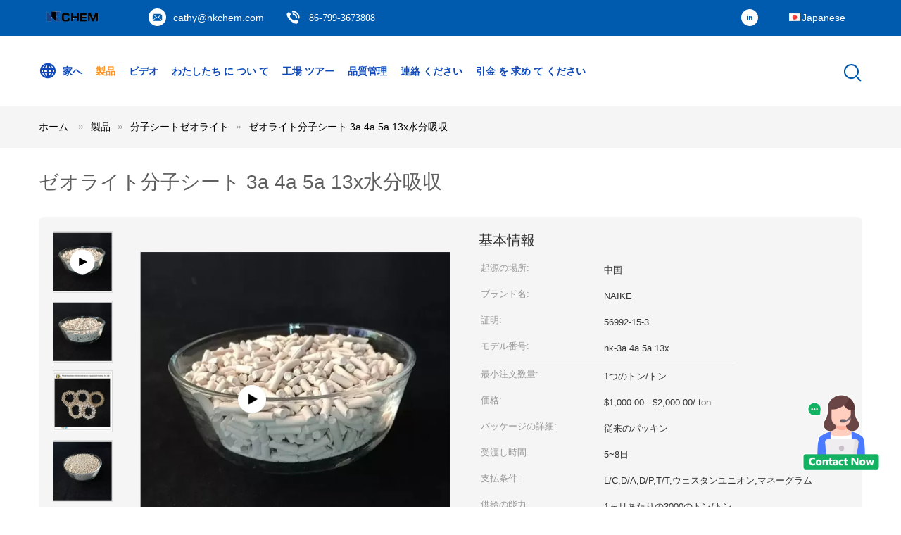

--- FILE ---
content_type: text/html
request_url: https://japanese.chinazeolite.net/sale-41099334-zeolite-molecular-sieve-3a-4a-5a-13x-moisture-absorbent.html
body_size: 30034
content:

<!DOCTYPE html>
<html >
<head>
	<meta charset="utf-8">
	<meta http-equiv="X-UA-Compatible" content="IE=edge">
	<meta name="viewport" content="width=device-width, initial-scale=1.0, maximum-scale=5.1">
    <title>ゼオライト分子シート 3a 4a 5a 13x水分吸収</title>
    <meta name="keywords" content="分子シートゼオライト" />
    <meta name="description" content="高品質 ゼオライト分子シート 3a 4a 5a 13x水分吸収 中国から, 中国をリードする 分子シートゼオライト 製品, 厳格な品質管理で 分子シートゼオライト 工場, 高品質を生み出す 分子シートゼオライト 製品." />
    <link type='text/css' rel='stylesheet' href='/??/images/global.css,/photo/chinazeolite/sitetpl/style/common.css?ver=1751610206' media='all'>
			  <script type='text/javascript' src='/js/jquery.js'></script><meta property="og:title" content="ゼオライト分子シート 3a 4a 5a 13x水分吸収" />
<meta property="og:description" content="高品質 ゼオライト分子シート 3a 4a 5a 13x水分吸収 中国から, 中国をリードする 分子シートゼオライト 製品, 厳格な品質管理で 分子シートゼオライト 工場, 高品質を生み出す 分子シートゼオライト 製品." />
<meta property="og:type" content="product" />
<meta property="og:availability" content="instock" />
<meta property="og:site_name" content="Naike Chemical (Shenzhen) Co., Ltd" />
<meta property="og:url" content="https://japanese.chinazeolite.net/sale-41099334-zeolite-molecular-sieve-3a-4a-5a-13x-moisture-absorbent.html" />
<meta property="og:image" content="https://japanese.chinazeolite.net/photo/ps160199943-zeolite_molecular_sieve_3a_4a_5a_13x_moisture_absorbent.jpg" />
<link rel="canonical" href="https://japanese.chinazeolite.net/sale-41099334-zeolite-molecular-sieve-3a-4a-5a-13x-moisture-absorbent.html" />
<link rel="alternate" href="https://m.japanese.chinazeolite.net/sale-41099334-zeolite-molecular-sieve-3a-4a-5a-13x-moisture-absorbent.html" media="only screen and (max-width: 640px)" />
<style type="text/css">
/*<![CDATA[*/
.consent__cookie {position: fixed;top: 0;left: 0;width: 100%;height: 0%;z-index: 100000;}.consent__cookie_bg {position: fixed;top: 0;left: 0;width: 100%;height: 100%;background: #000;opacity: .6;display: none }.consent__cookie_rel {position: fixed;bottom:0;left: 0;width: 100%;background: #fff;display: -webkit-box;display: -ms-flexbox;display: flex;flex-wrap: wrap;padding: 24px 80px;-webkit-box-sizing: border-box;box-sizing: border-box;-webkit-box-pack: justify;-ms-flex-pack: justify;justify-content: space-between;-webkit-transition: all ease-in-out .3s;transition: all ease-in-out .3s }.consent__close {position: absolute;top: 20px;right: 20px;cursor: pointer }.consent__close svg {fill: #777 }.consent__close:hover svg {fill: #000 }.consent__cookie_box {flex: 1;word-break: break-word;}.consent__warm {color: #777;font-size: 16px;margin-bottom: 12px;line-height: 19px }.consent__title {color: #333;font-size: 20px;font-weight: 600;margin-bottom: 12px;line-height: 23px }.consent__itxt {color: #333;font-size: 14px;margin-bottom: 12px;display: -webkit-box;display: -ms-flexbox;display: flex;-webkit-box-align: center;-ms-flex-align: center;align-items: center }.consent__itxt i {display: -webkit-inline-box;display: -ms-inline-flexbox;display: inline-flex;width: 28px;height: 28px;border-radius: 50%;background: #e0f9e9;margin-right: 8px;-webkit-box-align: center;-ms-flex-align: center;align-items: center;-webkit-box-pack: center;-ms-flex-pack: center;justify-content: center }.consent__itxt svg {fill: #3ca860 }.consent__txt {color: #a6a6a6;font-size: 14px;margin-bottom: 8px;line-height: 17px }.consent__btns {display: -webkit-box;display: -ms-flexbox;display: flex;-webkit-box-orient: vertical;-webkit-box-direction: normal;-ms-flex-direction: column;flex-direction: column;-webkit-box-pack: center;-ms-flex-pack: center;justify-content: center;flex-shrink: 0;}.consent__btn {width: 280px;height: 40px;line-height: 40px;text-align: center;background: #3ca860;color: #fff;border-radius: 4px;margin: 8px 0;-webkit-box-sizing: border-box;box-sizing: border-box;cursor: pointer }.consent__btn:hover {background: #00823b }.consent__btn.empty {color: #3ca860;border: 1px solid #3ca860;background: #fff }.consent__btn.empty:hover {background: #3ca860;color: #fff }.open .consent__cookie_bg {display: block }.open .consent__cookie_rel {bottom: 0 }@media (max-width: 760px) {.consent__btns {width: 100%;align-items: center;}.consent__cookie_rel {padding: 20px 24px }}.consent__cookie.open {display: block;}.consent__cookie {display: none;}
/*]]>*/
</style>
<script type="text/javascript">
/*<![CDATA[*/
window.isvideotpl = 0;window.detailurl = '';
var colorUrl = '';var isShowGuide = 0;var showGuideColor = 0;

var cta_cid = 318009;var use_defaulProductInfo = 1;var cta_pid = 41099334;var test_company = 0;var webim_domain = '';var company_type = 0;var cta_equipment = 'pc'; var setcookie = 'setwebimCookie(116617,41099334,0)'; var whatsapplink = "https://wa.me/8618079909829?text=Hi%2C+I%27m+interested+in+%E3%82%BC%E3%82%AA%E3%83%A9%E3%82%A4%E3%83%88%E5%88%86%E5%AD%90%E3%82%B7%E3%83%BC%E3%83%88+3a+4a+5a+13x%E6%B0%B4%E5%88%86%E5%90%B8%E5%8F%8E."; function insertMeta(){var str = '<meta name="mobile-web-app-capable" content="yes" /><meta name="viewport" content="width=device-width, initial-scale=1.0" />';document.head.insertAdjacentHTML('beforeend',str);} var element = document.querySelector('a.footer_webim_a[href="/webim/webim_tab.html"]');if (element) {element.parentNode.removeChild(element);}

var colorUrl = '';
var aisearch = 0;
var selfUrl = '';
window.playerReportUrl='/vod/view_count/report';
var query_string = ["Products","Detail"];
var g_tp = '';
var customtplcolor = 99604;
window.predomainsub = "";
/*]]>*/
</script>
</head>
<body>
<img src="/logo.gif" style="display:none" alt="logo"/>
    <div id="floatAd" style="z-index: 110000;position:absolute;right:30px;bottom:60px;height:100px !important;display: block;">
        <img style="width: 110px;cursor: pointer;" alt='メッセージを送る' data-point="cta_window" data-inlet="float" data-onclick="" onclick="getGuideCustomDialog()" src="/images/floatimage_all.gif"/>
    </div>
<a style="display: none!important;" title="Naike Chemical (Shenzhen) Co., Ltd" class="float-inquiry" href="/contactnow.html" onclick='setinquiryCookie("{\"showproduct\":1,\"pid\":\"41099334\",\"name\":\"\\u30bc\\u30aa\\u30e9\\u30a4\\u30c8\\u5206\\u5b50\\u30b7\\u30fc\\u30c8 3a 4a 5a 13x\\u6c34\\u5206\\u5438\\u53ce\",\"source_url\":\"\\/sale-41099334-zeolite-molecular-sieve-3a-4a-5a-13x-moisture-absorbent.html\",\"picurl\":\"\\/photo\\/pd160199943-zeolite_molecular_sieve_3a_4a_5a_13x_moisture_absorbent.jpg\",\"propertyDetail\":[[\"\\u7d14\\u5ea6\",\"99%\"],[\"\\u30bf\\u30a4\\u30d7\",\"\\u5438\\u7740\\u5264\"],[\"\\u5438\\u7740\\u5264\\u306e\\u7a2e\\u985e\",\"\\u30e2\\u30ec\\u30ad\\u30e5\\u30e9\\u30fc\\u30b7\\u30fc\\u30d6\"],[\"\\u4f7f\\u7528\",\"\\u30b3\\u30fc\\u30c6\\u30a3\\u30f3\\u30b0\\u306e\\u88dc\\u52a9\\u4ee3\\u7406\\u5e97\\u3001\\u96fb\\u5b50\\u5de5\\u5b66\\u306e\\u5316\\u5b66\\u85ac\\u54c1\\u3001\\u9769\\u88dc\\u52a9\\u4ee3\\u7406\\u5e97\\u3001\\u30da\\u30fc\\u30d1\\u30fc\\u5316\\u5b66\\u85ac\\u54c1\\u3001\\u77f3\\u6cb9\\u6dfb\\u52a0\\u7269\\u3001\\u30d7\\u30e9\\u30b9\\u30c1\\u30c3\\u30af\\u88dc\\u52a9\\u4ee3\\u7406\\u5e97\\u3001\\u30b4\\u30e0\\u88fd\\u88dc\\u52a9\\u4ee3\\u7406\\u5e97\\u3001\\u754c\\u9762\\u6d3b\\u6027\\u5264\\u3001\\u7e54\\u7269\\u306e\\u88dc\\u52a9\\u4ee3\\u7406\\u5e97\\u3001\\u6c34\\u51e6\\u7406\\u306e\\u5316\\u5b66\\u85ac\\u54c1\"]],\"company_name\":null,\"picurl_c\":\"\\/photo\\/pc160199943-zeolite_molecular_sieve_3a_4a_5a_13x_moisture_absorbent.jpg\",\"price\":\"$1,000.00 - $2,000.00\\/ ton\",\"username\":\"Cathy\",\"viewTime\":\"\\u6700\\u7d42\\u30ed\\u30b0\\u30a4\\u30f3 : 3 \\u6642\\u9593 56 \\u5206\\u524d \\u524d\",\"subject\":\"\\u3053\\u3068\\u304c\\u3067\\u304d\\u307e\\u3059\\u304c\\u4f9b\\u7d66\\u30bc\\u30aa\\u30e9\\u30a4\\u30c8\\u5206\\u5b50\\u30b7\\u30fc\\u30c8 3a 4a 5a 13x\\u6c34\\u5206\\u5438\\u53ce\\u79c1\\u305f\\u3061\\u306e\\u305f\\u3081\",\"countrycode\":\"\"}");'></a>
<!-- Event snippet for chinazeolite.net-318009-转化 conversion page
In your html page, add the snippet and call gtag_report_conversion when someone clicks on the chosen link or button. -->
<script>
function gtag_report_conversion(url) {
  var callback = function () {
    if (typeof(url) != 'undefined') {
      window.location = url;
    }
  };
  gtag('event', 'conversion', {
      'send_to': 'AW-16589499681/0H_ICNTNzrUZEKHavuY9',
      'event_callback': callback
  });
  return false;
}
</script>
<script>
var originProductInfo = '';
var originProductInfo = {"showproduct":1,"pid":"41099334","name":"\u30bc\u30aa\u30e9\u30a4\u30c8\u5206\u5b50\u30b7\u30fc\u30c8 3a 4a 5a 13x\u6c34\u5206\u5438\u53ce","source_url":"\/sale-41099334-zeolite-molecular-sieve-3a-4a-5a-13x-moisture-absorbent.html","picurl":"\/photo\/pd160199943-zeolite_molecular_sieve_3a_4a_5a_13x_moisture_absorbent.jpg","propertyDetail":[["\u7d14\u5ea6","99%"],["\u30bf\u30a4\u30d7","\u5438\u7740\u5264"],["\u5438\u7740\u5264\u306e\u7a2e\u985e","\u30e2\u30ec\u30ad\u30e5\u30e9\u30fc\u30b7\u30fc\u30d6"],["\u4f7f\u7528","\u30b3\u30fc\u30c6\u30a3\u30f3\u30b0\u306e\u88dc\u52a9\u4ee3\u7406\u5e97\u3001\u96fb\u5b50\u5de5\u5b66\u306e\u5316\u5b66\u85ac\u54c1\u3001\u9769\u88dc\u52a9\u4ee3\u7406\u5e97\u3001\u30da\u30fc\u30d1\u30fc\u5316\u5b66\u85ac\u54c1\u3001\u77f3\u6cb9\u6dfb\u52a0\u7269\u3001\u30d7\u30e9\u30b9\u30c1\u30c3\u30af\u88dc\u52a9\u4ee3\u7406\u5e97\u3001\u30b4\u30e0\u88fd\u88dc\u52a9\u4ee3\u7406\u5e97\u3001\u754c\u9762\u6d3b\u6027\u5264\u3001\u7e54\u7269\u306e\u88dc\u52a9\u4ee3\u7406\u5e97\u3001\u6c34\u51e6\u7406\u306e\u5316\u5b66\u85ac\u54c1"]],"company_name":null,"picurl_c":"\/photo\/pc160199943-zeolite_molecular_sieve_3a_4a_5a_13x_moisture_absorbent.jpg","price":"$1,000.00 - $2,000.00\/ ton","username":"Cathy","viewTime":"\u6700\u7d42\u30ed\u30b0\u30a4\u30f3 : 5 \u6642\u9593 56 \u5206\u524d \u524d","subject":"\u3042\u306a\u305f\u306e\u6700\u3082\u3088\u3044\u4fa1\u683c\u3067\u3059\u30bc\u30aa\u30e9\u30a4\u30c8\u5206\u5b50\u30b7\u30fc\u30c8 3a 4a 5a 13x\u6c34\u5206\u5438\u53ce","countrycode":""};
var save_url = "/contactsave.html";
var update_url = "/updateinquiry.html";
var productInfo = {};
var defaulProductInfo = {};
var myDate = new Date();
var curDate = myDate.getFullYear()+'-'+(parseInt(myDate.getMonth())+1)+'-'+myDate.getDate();
var message = '';
var default_pop = 1;
var leaveMessageDialog = document.getElementsByClassName('leave-message-dialog')[0]; // 获取弹层
var _$$ = function (dom) {
    return document.querySelectorAll(dom);
};
resInfo = originProductInfo;
defaulProductInfo.pid = resInfo['pid'];
defaulProductInfo.productName = resInfo['name'];
defaulProductInfo.productInfo = resInfo['propertyDetail'];
defaulProductInfo.productImg = resInfo['picurl_c'];
defaulProductInfo.subject = resInfo['subject'];
defaulProductInfo.productImgAlt = resInfo['name'];
var inquirypopup_tmp = 1;
var message = '親愛な、'+'\r\n'+"に興味があります"+' '+trim(resInfo['name'])+", タイプ、サイズ、MOQ、素材などの詳細を送っていただけませんか。"+'\r\n'+"ありがとう！"+'\r\n'+"お返事を待って。";
var message_1 = '親愛な、'+'\r\n'+"に興味があります"+' '+trim(resInfo['name'])+", タイプ、サイズ、MOQ、素材などの詳細を送っていただけませんか。"+'\r\n'+"ありがとう！"+'\r\n'+"お返事を待って。";
var message_2 = 'こんにちは、'+'\r\n'+"を探しています"+' '+trim(resInfo['name'])+", 価格、仕様、写真を送ってください。"+'\r\n'+"迅速な対応をお願いいたします。"+'\r\n'+"詳細については、お気軽にお問い合わせください。"+'\r\n'+"どうもありがとう。";
var message_3 = 'こんにちは、'+'\r\n'+trim(resInfo['name'])+' '+"私の期待に応えます。"+'\r\n'+"最安値とその他の製品情報を教えてください。"+'\r\n'+"私のメールで私に連絡してください。"+'\r\n'+"どうもありがとう。";

var message_4 = '親愛な、'+'\r\n'+"あなたのFOB価格はいくらですか"+' '+trim(resInfo['name'])+'?'+'\r\n'+"最も近いポート名はどれですか？"+'\r\n'+"できるだけ早く返信してください。詳細情報を共有することをお勧めします。"+'\r\n'+"よろしく！";
var message_5 = 'こんにちは、'+'\r\n'+"私はあなたにとても興味があります"+' '+trim(resInfo['name'])+'.'+'\r\n'+"商品詳細を送ってください。"+'\r\n'+"迅速な返信をお待ちしております。"+'\r\n'+"お気軽にメールでご連絡ください。"+'\r\n'+"よろしく！";

var message_6 = '親愛な、'+'\r\n'+"あなたの情報を教えてください"+' '+trim(resInfo['name'])+", タイプ、サイズ、素材、そしてもちろん最高の価格など。"+'\r\n'+"迅速な返信をお待ちしております。"+'\r\n'+"ありがとう!";
var message_7 = '親愛な、'+'\r\n'+"供給できますか"+' '+trim(resInfo['name'])+" わたしたちのため？"+'\r\n'+"まず、価格表といくつかの製品の詳細が必要です。"+'\r\n'+"早急にご返信をお待ちしております。"+'\r\n'+"どうもありがとうございました。";
var message_8 = 'こんにちは、'+'\r\n'+"を探しています"+' '+trim(resInfo['name'])+", より詳細な製品情報を教えてください。"+'\r\n'+"私はあなたの返事を楽しみにしています。"+'\r\n'+"ありがとう!";
var message_9 = 'こんにちは、'+'\r\n'+"きみの"+' '+trim(resInfo['name'])+" 私の要件を非常によく満たしています。"+'\r\n'+"価格、仕様を送ってください、同様のモデルでOKです。"+'\r\n'+"お気軽にご相談ください。"+'\r\n'+"ありがとう！";
var message_10 = '親愛な、'+'\r\n'+"の詳細と見積もりについてもっと知りたい"+' '+trim(resInfo['name'])+'.'+'\r\n'+"自由に連絡してください。"+'\r\n'+"よろしく！";

var r = getRandom(1,10);

defaulProductInfo.message = eval("message_"+r);

var mytAjax = {

    post: function(url, data, fn) {
        var xhr = new XMLHttpRequest();
        xhr.open("POST", url, true);
        xhr.setRequestHeader("Content-Type", "application/x-www-form-urlencoded;charset=UTF-8");
        xhr.setRequestHeader("X-Requested-With", "XMLHttpRequest");
        xhr.setRequestHeader('Content-Type','text/plain;charset=UTF-8');
        xhr.onreadystatechange = function() {
            if(xhr.readyState == 4 && (xhr.status == 200 || xhr.status == 304)) {
                fn.call(this, xhr.responseText);
            }
        };
        xhr.send(data);
    },

    postform: function(url, data, fn) {
        var xhr = new XMLHttpRequest();
        xhr.open("POST", url, true);
        xhr.setRequestHeader("X-Requested-With", "XMLHttpRequest");
        xhr.onreadystatechange = function() {
            if(xhr.readyState == 4 && (xhr.status == 200 || xhr.status == 304)) {
                fn.call(this, xhr.responseText);
            }
        };
        xhr.send(data);
    }
};
/*window.onload = function(){
    leaveMessageDialog = document.getElementsByClassName('leave-message-dialog')[0];
    if (window.localStorage.recordDialogStatus=='undefined' || (window.localStorage.recordDialogStatus!='undefined' && window.localStorage.recordDialogStatus != curDate)) {
        setTimeout(function(){
            if(parseInt(inquirypopup_tmp%10) == 1){
                creatDialog(defaulProductInfo, 1);
            }
        }, 6000);
    }
};*/
function trim(str)
{
    str = str.replace(/(^\s*)/g,"");
    return str.replace(/(\s*$)/g,"");
};
function getRandom(m,n){
    var num = Math.floor(Math.random()*(m - n) + n);
    return num;
};
function strBtn(param) {

    var starattextarea = document.getElementById("textareamessage").value.length;
    var email = document.getElementById("startEmail").value;

    var default_tip = document.querySelectorAll(".watermark_container").length;
    if (20 < starattextarea && starattextarea < 3000) {
        if(default_tip>0){
            document.getElementById("textareamessage1").parentNode.parentNode.nextElementSibling.style.display = "none";
        }else{
            document.getElementById("textareamessage1").parentNode.nextElementSibling.style.display = "none";
        }

    } else {
        if(default_tip>0){
            document.getElementById("textareamessage1").parentNode.parentNode.nextElementSibling.style.display = "block";
        }else{
            document.getElementById("textareamessage1").parentNode.nextElementSibling.style.display = "block";
        }

        return;
    }

    // var re = /^([a-zA-Z0-9_-])+@([a-zA-Z0-9_-])+\.([a-zA-Z0-9_-])+/i;/*邮箱不区分大小写*/
    var re = /^[a-zA-Z0-9][\w-]*(\.?[\w-]+)*@[a-zA-Z0-9-]+(\.[a-zA-Z0-9]+)+$/i;
    if (!re.test(email)) {
        document.getElementById("startEmail").nextElementSibling.style.display = "block";
        return;
    } else {
        document.getElementById("startEmail").nextElementSibling.style.display = "none";
    }

    var subject = document.getElementById("pop_subject").value;
    var pid = document.getElementById("pop_pid").value;
    var message = document.getElementById("textareamessage").value;
    var sender_email = document.getElementById("startEmail").value;
    var tel = '';
    if (document.getElementById("tel0") != undefined && document.getElementById("tel0") != '')
        tel = document.getElementById("tel0").value;
    var form_serialize = '&tel='+tel;

    form_serialize = form_serialize.replace(/\+/g, "%2B");
    mytAjax.post(save_url,"pid="+pid+"&subject="+subject+"&email="+sender_email+"&message="+(message)+form_serialize,function(res){
        var mes = JSON.parse(res);
        if(mes.status == 200){
            var iid = mes.iid;
            document.getElementById("pop_iid").value = iid;
            document.getElementById("pop_uuid").value = mes.uuid;

            if(typeof gtag_report_conversion === "function"){
                gtag_report_conversion();//执行统计js代码
            }
            if(typeof fbq === "function"){
                fbq('track','Purchase');//执行统计js代码
            }
        }
    });
    for (var index = 0; index < document.querySelectorAll(".dialog-content-pql").length; index++) {
        document.querySelectorAll(".dialog-content-pql")[index].style.display = "none";
    };
    $('#idphonepql').val(tel);
    document.getElementById("dialog-content-pql-id").style.display = "block";
    ;
};
function twoBtnOk(param) {

    var selectgender = document.getElementById("Mr").innerHTML;
    var iid = document.getElementById("pop_iid").value;
    var sendername = document.getElementById("idnamepql").value;
    var senderphone = document.getElementById("idphonepql").value;
    var sendercname = document.getElementById("idcompanypql").value;
    var uuid = document.getElementById("pop_uuid").value;
    var gender = 2;
    if(selectgender == 'Mr.') gender = 0;
    if(selectgender == 'Mrs.') gender = 1;
    var pid = document.getElementById("pop_pid").value;
    var form_serialize = '';

        form_serialize = form_serialize.replace(/\+/g, "%2B");

    mytAjax.post(update_url,"iid="+iid+"&gender="+gender+"&uuid="+uuid+"&name="+(sendername)+"&tel="+(senderphone)+"&company="+(sendercname)+form_serialize,function(res){});

    for (var index = 0; index < document.querySelectorAll(".dialog-content-pql").length; index++) {
        document.querySelectorAll(".dialog-content-pql")[index].style.display = "none";
    };
    document.getElementById("dialog-content-pql-ok").style.display = "block";

};
function toCheckMust(name) {
    $('#'+name+'error').hide();
}
function handClidk(param) {
    var starattextarea = document.getElementById("textareamessage1").value.length;
    var email = document.getElementById("startEmail1").value;
    var default_tip = document.querySelectorAll(".watermark_container").length;
    if (20 < starattextarea && starattextarea < 3000) {
        if(default_tip>0){
            document.getElementById("textareamessage1").parentNode.parentNode.nextElementSibling.style.display = "none";
        }else{
            document.getElementById("textareamessage1").parentNode.nextElementSibling.style.display = "none";
        }

    } else {
        if(default_tip>0){
            document.getElementById("textareamessage1").parentNode.parentNode.nextElementSibling.style.display = "block";
        }else{
            document.getElementById("textareamessage1").parentNode.nextElementSibling.style.display = "block";
        }

        return;
    }

    // var re = /^([a-zA-Z0-9_-])+@([a-zA-Z0-9_-])+\.([a-zA-Z0-9_-])+/i;
    var re = /^[a-zA-Z0-9][\w-]*(\.?[\w-]+)*@[a-zA-Z0-9-]+(\.[a-zA-Z0-9]+)+$/i;
    if (!re.test(email)) {
        document.getElementById("startEmail1").nextElementSibling.style.display = "block";
        return;
    } else {
        document.getElementById("startEmail1").nextElementSibling.style.display = "none";
    }

    var subject = document.getElementById("pop_subject").value;
    var pid = document.getElementById("pop_pid").value;
    var message = document.getElementById("textareamessage1").value;
    var sender_email = document.getElementById("startEmail1").value;
    var form_serialize = tel = '';
    if (document.getElementById("tel1") != undefined && document.getElementById("tel1") != '')
        tel = document.getElementById("tel1").value;
        mytAjax.post(save_url,"email="+sender_email+"&tel="+tel+"&pid="+pid+"&message="+message+"&subject="+subject+form_serialize,function(res){

        var mes = JSON.parse(res);
        if(mes.status == 200){
            var iid = mes.iid;
            document.getElementById("pop_iid").value = iid;
            document.getElementById("pop_uuid").value = mes.uuid;
            if(typeof gtag_report_conversion === "function"){
                gtag_report_conversion();//执行统计js代码
            }
        }

    });
    for (var index = 0; index < document.querySelectorAll(".dialog-content-pql").length; index++) {
        document.querySelectorAll(".dialog-content-pql")[index].style.display = "none";
    };
    $('#idphonepql').val(tel);
    document.getElementById("dialog-content-pql-id").style.display = "block";

};
window.addEventListener('load', function () {
    $('.checkbox-wrap label').each(function(){
        if($(this).find('input').prop('checked')){
            $(this).addClass('on')
        }else {
            $(this).removeClass('on')
        }
    })
    $(document).on('click', '.checkbox-wrap label' , function(ev){
        if (ev.target.tagName.toUpperCase() != 'INPUT') {
            $(this).toggleClass('on')
        }
    })
})

function hand_video(pdata) {
    data = JSON.parse(pdata);
    productInfo.productName = data.productName;
    productInfo.productInfo = data.productInfo;
    productInfo.productImg = data.productImg;
    productInfo.subject = data.subject;

    var message = '親愛な、'+'\r\n'+"に興味があります"+' '+trim(data.productName)+", タイプ、サイズ、数量、素材などの詳細を送っていただけませんか。"+'\r\n'+"ありがとう！"+'\r\n'+"お返事を待って。";

    var message = '親愛な、'+'\r\n'+"に興味があります"+' '+trim(data.productName)+", タイプ、サイズ、MOQ、素材などの詳細を送っていただけませんか。"+'\r\n'+"ありがとう！"+'\r\n'+"お返事を待って。";
    var message_1 = '親愛な、'+'\r\n'+"に興味があります"+' '+trim(data.productName)+", タイプ、サイズ、MOQ、素材などの詳細を送っていただけませんか。"+'\r\n'+"ありがとう！"+'\r\n'+"お返事を待って。";
    var message_2 = 'こんにちは、'+'\r\n'+"を探しています"+' '+trim(data.productName)+", 価格、仕様、写真を送ってください。"+'\r\n'+"迅速な対応をお願いいたします。"+'\r\n'+"詳細については、お気軽にお問い合わせください。"+'\r\n'+"どうもありがとう。";
    var message_3 = 'こんにちは、'+'\r\n'+trim(data.productName)+' '+"私の期待に応えます。"+'\r\n'+"最安値とその他の製品情報を教えてください。"+'\r\n'+"私のメールで私に連絡してください。"+'\r\n'+"どうもありがとう。";

    var message_4 = '親愛な、'+'\r\n'+"あなたのFOB価格はいくらですか"+' '+trim(data.productName)+'?'+'\r\n'+"最も近いポート名はどれですか？"+'\r\n'+"できるだけ早く返信してください。詳細情報を共有することをお勧めします。"+'\r\n'+"よろしく！";
    var message_5 = 'こんにちは、'+'\r\n'+"私はあなたにとても興味があります"+' '+trim(data.productName)+'.'+'\r\n'+"商品詳細を送ってください。"+'\r\n'+"迅速な返信をお待ちしております。"+'\r\n'+"お気軽にメールでご連絡ください。"+'\r\n'+"よろしく！";

    var message_6 = '親愛な、'+'\r\n'+"あなたの情報を教えてください"+' '+trim(data.productName)+", タイプ、サイズ、素材、そしてもちろん最高の価格など。"+'\r\n'+"迅速な返信をお待ちしております。"+'\r\n'+"ありがとう!";
    var message_7 = '親愛な、'+'\r\n'+"供給できますか"+' '+trim(data.productName)+" わたしたちのため？"+'\r\n'+"まず、価格表といくつかの製品の詳細が必要です。"+'\r\n'+"早急にご返信をお待ちしております。"+'\r\n'+"どうもありがとうございました。";
    var message_8 = 'こんにちは、'+'\r\n'+"を探しています"+' '+trim(data.productName)+", より詳細な製品情報を教えてください。"+'\r\n'+"私はあなたの返事を楽しみにしています。"+'\r\n'+"ありがとう!";
    var message_9 = 'こんにちは、'+'\r\n'+"きみの"+' '+trim(data.productName)+" 私の要件を非常によく満たしています。"+'\r\n'+"価格、仕様を送ってください、同様のモデルでOKです。"+'\r\n'+"お気軽にご相談ください。"+'\r\n'+"ありがとう！";
    var message_10 = '親愛な、'+'\r\n'+"の詳細と見積もりについてもっと知りたい"+' '+trim(data.productName)+'.'+'\r\n'+"自由に連絡してください。"+'\r\n'+"よろしく！";

    var r = getRandom(1,10);

    productInfo.message = eval("message_"+r);
    if(parseInt(inquirypopup_tmp/10) == 1){
        productInfo.message = "";
    }
    productInfo.pid = data.pid;
    creatDialog(productInfo, 2);
};

function handDialog(pdata) {
    data = JSON.parse(pdata);
    productInfo.productName = data.productName;
    productInfo.productInfo = data.productInfo;
    productInfo.productImg = data.productImg;
    productInfo.subject = data.subject;

    var message = '親愛な、'+'\r\n'+"に興味があります"+' '+trim(data.productName)+", タイプ、サイズ、数量、素材などの詳細を送っていただけませんか。"+'\r\n'+"ありがとう！"+'\r\n'+"お返事を待って。";

    var message = '親愛な、'+'\r\n'+"に興味があります"+' '+trim(data.productName)+", タイプ、サイズ、MOQ、素材などの詳細を送っていただけませんか。"+'\r\n'+"ありがとう！"+'\r\n'+"お返事を待って。";
    var message_1 = '親愛な、'+'\r\n'+"に興味があります"+' '+trim(data.productName)+", タイプ、サイズ、MOQ、素材などの詳細を送っていただけませんか。"+'\r\n'+"ありがとう！"+'\r\n'+"お返事を待って。";
    var message_2 = 'こんにちは、'+'\r\n'+"を探しています"+' '+trim(data.productName)+", 価格、仕様、写真を送ってください。"+'\r\n'+"迅速な対応をお願いいたします。"+'\r\n'+"詳細については、お気軽にお問い合わせください。"+'\r\n'+"どうもありがとう。";
    var message_3 = 'こんにちは、'+'\r\n'+trim(data.productName)+' '+"私の期待に応えます。"+'\r\n'+"最安値とその他の製品情報を教えてください。"+'\r\n'+"私のメールで私に連絡してください。"+'\r\n'+"どうもありがとう。";

    var message_4 = '親愛な、'+'\r\n'+"あなたのFOB価格はいくらですか"+' '+trim(data.productName)+'?'+'\r\n'+"最も近いポート名はどれですか？"+'\r\n'+"できるだけ早く返信してください。詳細情報を共有することをお勧めします。"+'\r\n'+"よろしく！";
    var message_5 = 'こんにちは、'+'\r\n'+"私はあなたにとても興味があります"+' '+trim(data.productName)+'.'+'\r\n'+"商品詳細を送ってください。"+'\r\n'+"迅速な返信をお待ちしております。"+'\r\n'+"お気軽にメールでご連絡ください。"+'\r\n'+"よろしく！";

    var message_6 = '親愛な、'+'\r\n'+"あなたの情報を教えてください"+' '+trim(data.productName)+", タイプ、サイズ、素材、そしてもちろん最高の価格など。"+'\r\n'+"迅速な返信をお待ちしております。"+'\r\n'+"ありがとう!";
    var message_7 = '親愛な、'+'\r\n'+"供給できますか"+' '+trim(data.productName)+" わたしたちのため？"+'\r\n'+"まず、価格表といくつかの製品の詳細が必要です。"+'\r\n'+"早急にご返信をお待ちしております。"+'\r\n'+"どうもありがとうございました。";
    var message_8 = 'こんにちは、'+'\r\n'+"を探しています"+' '+trim(data.productName)+", より詳細な製品情報を教えてください。"+'\r\n'+"私はあなたの返事を楽しみにしています。"+'\r\n'+"ありがとう!";
    var message_9 = 'こんにちは、'+'\r\n'+"きみの"+' '+trim(data.productName)+" 私の要件を非常によく満たしています。"+'\r\n'+"価格、仕様を送ってください、同様のモデルでOKです。"+'\r\n'+"お気軽にご相談ください。"+'\r\n'+"ありがとう！";
    var message_10 = '親愛な、'+'\r\n'+"の詳細と見積もりについてもっと知りたい"+' '+trim(data.productName)+'.'+'\r\n'+"自由に連絡してください。"+'\r\n'+"よろしく！";

    var r = getRandom(1,10);

    productInfo.message = eval("message_"+r);
    if(parseInt(inquirypopup_tmp/10) == 1){
        productInfo.message = "";
    }
    productInfo.pid = data.pid;
    creatDialog(productInfo, 2);
};

function closepql(param) {

    leaveMessageDialog.style.display = 'none';
};

function closepql2(param) {

    for (var index = 0; index < document.querySelectorAll(".dialog-content-pql").length; index++) {
        document.querySelectorAll(".dialog-content-pql")[index].style.display = "none";
    };
    document.getElementById("dialog-content-pql-ok").style.display = "block";
};

function decodeHtmlEntities(str) {
    var tempElement = document.createElement('div');
    tempElement.innerHTML = str;
    return tempElement.textContent || tempElement.innerText || '';
}

function initProduct(productInfo,type){

    productInfo.productName = decodeHtmlEntities(productInfo.productName);
    productInfo.message = decodeHtmlEntities(productInfo.message);

    leaveMessageDialog = document.getElementsByClassName('leave-message-dialog')[0];
    leaveMessageDialog.style.display = "block";
    if(type == 3){
        var popinquiryemail = document.getElementById("popinquiryemail").value;
        _$$("#startEmail1")[0].value = popinquiryemail;
    }else{
        _$$("#startEmail1")[0].value = "";
    }
    _$$("#startEmail")[0].value = "";
    _$$("#idnamepql")[0].value = "";
    _$$("#idphonepql")[0].value = "";
    _$$("#idcompanypql")[0].value = "";

    _$$("#pop_pid")[0].value = productInfo.pid;
    _$$("#pop_subject")[0].value = productInfo.subject;
    
    if(parseInt(inquirypopup_tmp/10) == 1){
        productInfo.message = "";
    }

    _$$("#textareamessage1")[0].value = productInfo.message;
    _$$("#textareamessage")[0].value = productInfo.message;

    _$$("#dialog-content-pql-id .titlep")[0].innerHTML = productInfo.productName;
    _$$("#dialog-content-pql-id img")[0].setAttribute("src", productInfo.productImg);
    _$$("#dialog-content-pql-id img")[0].setAttribute("alt", productInfo.productImgAlt);

    _$$("#dialog-content-pql-id-hand img")[0].setAttribute("src", productInfo.productImg);
    _$$("#dialog-content-pql-id-hand img")[0].setAttribute("alt", productInfo.productImgAlt);
    _$$("#dialog-content-pql-id-hand .titlep")[0].innerHTML = productInfo.productName;

    if (productInfo.productInfo.length > 0) {
        var ul2, ul;
        ul = document.createElement("ul");
        for (var index = 0; index < productInfo.productInfo.length; index++) {
            var el = productInfo.productInfo[index];
            var li = document.createElement("li");
            var span1 = document.createElement("span");
            span1.innerHTML = el[0] + ":";
            var span2 = document.createElement("span");
            span2.innerHTML = el[1];
            li.appendChild(span1);
            li.appendChild(span2);
            ul.appendChild(li);

        }
        ul2 = ul.cloneNode(true);
        if (type === 1) {
            _$$("#dialog-content-pql-id .left")[0].replaceChild(ul, _$$("#dialog-content-pql-id .left ul")[0]);
        } else {
            _$$("#dialog-content-pql-id-hand .left")[0].replaceChild(ul2, _$$("#dialog-content-pql-id-hand .left ul")[0]);
            _$$("#dialog-content-pql-id .left")[0].replaceChild(ul, _$$("#dialog-content-pql-id .left ul")[0]);
        }
    };
    for (var index = 0; index < _$$("#dialog-content-pql-id .right ul li").length; index++) {
        _$$("#dialog-content-pql-id .right ul li")[index].addEventListener("click", function (params) {
            _$$("#dialog-content-pql-id .right #Mr")[0].innerHTML = this.innerHTML
        }, false)

    };

};
function closeInquiryCreateDialog() {
    document.getElementById("xuanpan_dialog_box_pql").style.display = "none";
};
function showInquiryCreateDialog() {
    document.getElementById("xuanpan_dialog_box_pql").style.display = "block";
};
function submitPopInquiry(){
    var message = document.getElementById("inquiry_message").value;
    var email = document.getElementById("inquiry_email").value;
    var subject = defaulProductInfo.subject;
    var pid = defaulProductInfo.pid;
    if (email === undefined) {
        showInquiryCreateDialog();
        document.getElementById("inquiry_email").style.border = "1px solid red";
        return false;
    };
    if (message === undefined) {
        showInquiryCreateDialog();
        document.getElementById("inquiry_message").style.border = "1px solid red";
        return false;
    };
    if (email.search(/^\w+((-\w+)|(\.\w+))*\@[A-Za-z0-9]+((\.|-)[A-Za-z0-9]+)*\.[A-Za-z0-9]+$/) == -1) {
        document.getElementById("inquiry_email").style.border= "1px solid red";
        showInquiryCreateDialog();
        return false;
    } else {
        document.getElementById("inquiry_email").style.border= "";
    };
    if (message.length < 20 || message.length >3000) {
        showInquiryCreateDialog();
        document.getElementById("inquiry_message").style.border = "1px solid red";
        return false;
    } else {
        document.getElementById("inquiry_message").style.border = "";
    };
    var tel = '';
    if (document.getElementById("tel") != undefined && document.getElementById("tel") != '')
        tel = document.getElementById("tel").value;

    mytAjax.post(save_url,"pid="+pid+"&subject="+subject+"&email="+email+"&message="+(message)+'&tel='+tel,function(res){
        var mes = JSON.parse(res);
        if(mes.status == 200){
            var iid = mes.iid;
            document.getElementById("pop_iid").value = iid;
            document.getElementById("pop_uuid").value = mes.uuid;

        }
    });
    initProduct(defaulProductInfo);
    for (var index = 0; index < document.querySelectorAll(".dialog-content-pql").length; index++) {
        document.querySelectorAll(".dialog-content-pql")[index].style.display = "none";
    };
    $('#idphonepql').val(tel);
    document.getElementById("dialog-content-pql-id").style.display = "block";

};

//带附件上传
function submitPopInquiryfile(email_id,message_id,check_sort,name_id,phone_id,company_id,attachments){

    if(typeof(check_sort) == 'undefined'){
        check_sort = 0;
    }
    var message = document.getElementById(message_id).value;
    var email = document.getElementById(email_id).value;
    var attachments = document.getElementById(attachments).value;
    if(typeof(name_id) !== 'undefined' && name_id != ""){
        var name  = document.getElementById(name_id).value;
    }
    if(typeof(phone_id) !== 'undefined' && phone_id != ""){
        var phone = document.getElementById(phone_id).value;
    }
    if(typeof(company_id) !== 'undefined' && company_id != ""){
        var company = document.getElementById(company_id).value;
    }
    var subject = defaulProductInfo.subject;
    var pid = defaulProductInfo.pid;

    if(check_sort == 0){
        if (email === undefined) {
            showInquiryCreateDialog();
            document.getElementById(email_id).style.border = "1px solid red";
            return false;
        };
        if (message === undefined) {
            showInquiryCreateDialog();
            document.getElementById(message_id).style.border = "1px solid red";
            return false;
        };

        if (email.search(/^\w+((-\w+)|(\.\w+))*\@[A-Za-z0-9]+((\.|-)[A-Za-z0-9]+)*\.[A-Za-z0-9]+$/) == -1) {
            document.getElementById(email_id).style.border= "1px solid red";
            showInquiryCreateDialog();
            return false;
        } else {
            document.getElementById(email_id).style.border= "";
        };
        if (message.length < 20 || message.length >3000) {
            showInquiryCreateDialog();
            document.getElementById(message_id).style.border = "1px solid red";
            return false;
        } else {
            document.getElementById(message_id).style.border = "";
        };
    }else{

        if (message === undefined) {
            showInquiryCreateDialog();
            document.getElementById(message_id).style.border = "1px solid red";
            return false;
        };

        if (email === undefined) {
            showInquiryCreateDialog();
            document.getElementById(email_id).style.border = "1px solid red";
            return false;
        };

        if (message.length < 20 || message.length >3000) {
            showInquiryCreateDialog();
            document.getElementById(message_id).style.border = "1px solid red";
            return false;
        } else {
            document.getElementById(message_id).style.border = "";
        };

        if (email.search(/^\w+((-\w+)|(\.\w+))*\@[A-Za-z0-9]+((\.|-)[A-Za-z0-9]+)*\.[A-Za-z0-9]+$/) == -1) {
            document.getElementById(email_id).style.border= "1px solid red";
            showInquiryCreateDialog();
            return false;
        } else {
            document.getElementById(email_id).style.border= "";
        };

    };

    mytAjax.post(save_url,"pid="+pid+"&subject="+subject+"&email="+email+"&message="+message+"&company="+company+"&attachments="+attachments,function(res){
        var mes = JSON.parse(res);
        if(mes.status == 200){
            var iid = mes.iid;
            document.getElementById("pop_iid").value = iid;
            document.getElementById("pop_uuid").value = mes.uuid;

            if(typeof gtag_report_conversion === "function"){
                gtag_report_conversion();//执行统计js代码
            }
            if(typeof fbq === "function"){
                fbq('track','Purchase');//执行统计js代码
            }
        }
    });
    initProduct(defaulProductInfo);

    if(name !== undefined && name != ""){
        _$$("#idnamepql")[0].value = name;
    }

    if(phone !== undefined && phone != ""){
        _$$("#idphonepql")[0].value = phone;
    }

    if(company !== undefined && company != ""){
        _$$("#idcompanypql")[0].value = company;
    }

    for (var index = 0; index < document.querySelectorAll(".dialog-content-pql").length; index++) {
        document.querySelectorAll(".dialog-content-pql")[index].style.display = "none";
    };
    document.getElementById("dialog-content-pql-id").style.display = "block";

};
function submitPopInquiryByParam(email_id,message_id,check_sort,name_id,phone_id,company_id){

    if(typeof(check_sort) == 'undefined'){
        check_sort = 0;
    }

    var senderphone = '';
    var message = document.getElementById(message_id).value;
    var email = document.getElementById(email_id).value;
    if(typeof(name_id) !== 'undefined' && name_id != ""){
        var name  = document.getElementById(name_id).value;
    }
    if(typeof(phone_id) !== 'undefined' && phone_id != ""){
        var phone = document.getElementById(phone_id).value;
        senderphone = phone;
    }
    if(typeof(company_id) !== 'undefined' && company_id != ""){
        var company = document.getElementById(company_id).value;
    }
    var subject = defaulProductInfo.subject;
    var pid = defaulProductInfo.pid;

    if(check_sort == 0){
        if (email === undefined) {
            showInquiryCreateDialog();
            document.getElementById(email_id).style.border = "1px solid red";
            return false;
        };
        if (message === undefined) {
            showInquiryCreateDialog();
            document.getElementById(message_id).style.border = "1px solid red";
            return false;
        };

        if (email.search(/^\w+((-\w+)|(\.\w+))*\@[A-Za-z0-9]+((\.|-)[A-Za-z0-9]+)*\.[A-Za-z0-9]+$/) == -1) {
            document.getElementById(email_id).style.border= "1px solid red";
            showInquiryCreateDialog();
            return false;
        } else {
            document.getElementById(email_id).style.border= "";
        };
        if (message.length < 20 || message.length >3000) {
            showInquiryCreateDialog();
            document.getElementById(message_id).style.border = "1px solid red";
            return false;
        } else {
            document.getElementById(message_id).style.border = "";
        };
    }else{

        if (message === undefined) {
            showInquiryCreateDialog();
            document.getElementById(message_id).style.border = "1px solid red";
            return false;
        };

        if (email === undefined) {
            showInquiryCreateDialog();
            document.getElementById(email_id).style.border = "1px solid red";
            return false;
        };

        if (message.length < 20 || message.length >3000) {
            showInquiryCreateDialog();
            document.getElementById(message_id).style.border = "1px solid red";
            return false;
        } else {
            document.getElementById(message_id).style.border = "";
        };

        if (email.search(/^\w+((-\w+)|(\.\w+))*\@[A-Za-z0-9]+((\.|-)[A-Za-z0-9]+)*\.[A-Za-z0-9]+$/) == -1) {
            document.getElementById(email_id).style.border= "1px solid red";
            showInquiryCreateDialog();
            return false;
        } else {
            document.getElementById(email_id).style.border= "";
        };

    };

    var productsku = "";
    if($("#product_sku").length > 0){
        productsku = $("#product_sku").html();
    }

    mytAjax.post(save_url,"tel="+senderphone+"&pid="+pid+"&subject="+subject+"&email="+email+"&message="+message+"&messagesku="+encodeURI(productsku),function(res){
        var mes = JSON.parse(res);
        if(mes.status == 200){
            var iid = mes.iid;
            document.getElementById("pop_iid").value = iid;
            document.getElementById("pop_uuid").value = mes.uuid;

            if(typeof gtag_report_conversion === "function"){
                gtag_report_conversion();//执行统计js代码
            }
            if(typeof fbq === "function"){
                fbq('track','Purchase');//执行统计js代码
            }
        }
    });
    initProduct(defaulProductInfo);

    if(name !== undefined && name != ""){
        _$$("#idnamepql")[0].value = name;
    }

    if(phone !== undefined && phone != ""){
        _$$("#idphonepql")[0].value = phone;
    }

    if(company !== undefined && company != ""){
        _$$("#idcompanypql")[0].value = company;
    }

    for (var index = 0; index < document.querySelectorAll(".dialog-content-pql").length; index++) {
        document.querySelectorAll(".dialog-content-pql")[index].style.display = "none";

    };
    document.getElementById("dialog-content-pql-id").style.display = "block";

};

function creat_videoDialog(productInfo, type) {

    if(type == 1){
        if(default_pop != 1){
            return false;
        }
        window.localStorage.recordDialogStatus = curDate;
    }else{
        default_pop = 0;
    }
    initProduct(productInfo, type);
    if (type === 1) {
        // 自动弹出
        for (var index = 0; index < document.querySelectorAll(".dialog-content-pql").length; index++) {

            document.querySelectorAll(".dialog-content-pql")[index].style.display = "none";
        };
        document.getElementById("dialog-content-pql").style.display = "block";
    } else {
        // 手动弹出
        for (var index = 0; index < document.querySelectorAll(".dialog-content-pql").length; index++) {
            document.querySelectorAll(".dialog-content-pql")[index].style.display = "none";
        };
        document.getElementById("dialog-content-pql-id-hand").style.display = "block";
    }
}

function creatDialog(productInfo, type) {

    if(type == 1){
        if(default_pop != 1){
            return false;
        }
        window.localStorage.recordDialogStatus = curDate;
    }else{
        default_pop = 0;
    }
    initProduct(productInfo, type);
    if (type === 1) {
        // 自动弹出
        for (var index = 0; index < document.querySelectorAll(".dialog-content-pql").length; index++) {

            document.querySelectorAll(".dialog-content-pql")[index].style.display = "none";
        };
        document.getElementById("dialog-content-pql").style.display = "block";
    } else {
        // 手动弹出
        for (var index = 0; index < document.querySelectorAll(".dialog-content-pql").length; index++) {
            document.querySelectorAll(".dialog-content-pql")[index].style.display = "none";
        };
        document.getElementById("dialog-content-pql-id-hand").style.display = "block";
    }
}

//带邮箱信息打开询盘框 emailtype=1表示带入邮箱
function openDialog(emailtype){
    var type = 2;//不带入邮箱，手动弹出
    if(emailtype == 1){
        var popinquiryemail = document.getElementById("popinquiryemail").value;
        // var re = /^([a-zA-Z0-9_-])+@([a-zA-Z0-9_-])+\.([a-zA-Z0-9_-])+/i;
        var re = /^[a-zA-Z0-9][\w-]*(\.?[\w-]+)*@[a-zA-Z0-9-]+(\.[a-zA-Z0-9]+)+$/i;
        if (!re.test(popinquiryemail)) {
            //前端提示样式;
            showInquiryCreateDialog();
            document.getElementById("popinquiryemail").style.border = "1px solid red";
            return false;
        } else {
            //前端提示样式;
        }
        var type = 3;
    }
    creatDialog(defaulProductInfo,type);
}

//上传附件
function inquiryUploadFile(){
    var fileObj = document.querySelector("#fileId").files[0];
    //构建表单数据
    var formData = new FormData();
    var filesize = fileObj.size;
    if(filesize > 10485760 || filesize == 0) {
        document.getElementById("filetips").style.display = "block";
        return false;
    }else {
        document.getElementById("filetips").style.display = "none";
    }
    formData.append('popinquiryfile', fileObj);
    document.getElementById("quotefileform").reset();
    var save_url = "/inquiryuploadfile.html";
    mytAjax.postform(save_url,formData,function(res){
        var mes = JSON.parse(res);
        if(mes.status == 200){
            document.getElementById("uploader-file-info").innerHTML = document.getElementById("uploader-file-info").innerHTML + "<span class=op>"+mes.attfile.name+"<a class=delatt id=att"+mes.attfile.id+" onclick=delatt("+mes.attfile.id+");>Delete</a></span>";
            var nowattachs = document.getElementById("attachments").value;
            if( nowattachs !== ""){
                var attachs = JSON.parse(nowattachs);
                attachs[mes.attfile.id] = mes.attfile;
            }else{
                var attachs = {};
                attachs[mes.attfile.id] = mes.attfile;
            }
            document.getElementById("attachments").value = JSON.stringify(attachs);
        }
    });
}
//附件删除
function delatt(attid)
{
    var nowattachs = document.getElementById("attachments").value;
    if( nowattachs !== ""){
        var attachs = JSON.parse(nowattachs);
        if(attachs[attid] == ""){
            return false;
        }
        var formData = new FormData();
        var delfile = attachs[attid]['filename'];
        var save_url = "/inquirydelfile.html";
        if(delfile != "") {
            formData.append('delfile', delfile);
            mytAjax.postform(save_url, formData, function (res) {
                if(res !== "") {
                    var mes = JSON.parse(res);
                    if (mes.status == 200) {
                        delete attachs[attid];
                        document.getElementById("attachments").value = JSON.stringify(attachs);
                        var s = document.getElementById("att"+attid);
                        s.parentNode.remove();
                    }
                }
            });
        }
    }else{
        return false;
    }
}

</script>
<div class="leave-message-dialog" style="display: none">
<style>
    .leave-message-dialog .close:before, .leave-message-dialog .close:after{
        content:initial;
    }
</style>
<div class="dialog-content-pql" id="dialog-content-pql" style="display: none">
    <span class="close" onclick="closepql()"><img src="/images/close.png" alt="close"></span>
    <div class="title">
        <p class="firstp-pql">メッセージ</p>
        <p class="lastp-pql">折り返しご連絡いたします！</p>
    </div>
    <div class="form">
        <div class="textarea">
            <textarea style='font-family: robot;'  name="" id="textareamessage" cols="30" rows="10" style="margin-bottom:14px;width:100%"
                placeholder="あなたの照会の細部を入れなさい。"></textarea>
        </div>
        <p class="error-pql"> <span class="icon-pql"><img src="/images/error.png" alt="Naike Chemical (Shenzhen) Co., Ltd"></span> メッセージは20〜3,000文字にする必要があります。</p>
        <input id="startEmail" type="text" placeholder="あなたの電子メールに入って下さい" onkeydown="if(event.keyCode === 13){ strBtn();}">
        <p class="error-pql"><span class="icon-pql"><img src="/images/error.png" alt="Naike Chemical (Shenzhen) Co., Ltd"></span> メールを確認してください！ </p>
                <div class="operations">
            <div class='btn' id="submitStart" type="submit" onclick="strBtn()">送信</div>
        </div>
            </div>
</div>
<div class="dialog-content-pql dialog-content-pql-id" id="dialog-content-pql-id" style="display:none">
        <span class="close" onclick="closepql2()"><svg t="1648434466530" class="icon" viewBox="0 0 1024 1024" version="1.1" xmlns="http://www.w3.org/2000/svg" p-id="2198" width="16" height="16"><path d="M576 512l277.333333 277.333333-64 64-277.333333-277.333333L234.666667 853.333333 170.666667 789.333333l277.333333-277.333333L170.666667 234.666667 234.666667 170.666667l277.333333 277.333333L789.333333 170.666667 853.333333 234.666667 576 512z" fill="#444444" p-id="2199"></path></svg></span>
    <div class="left">
        <div class="img"><img></div>
        <p class="titlep"></p>
        <ul> </ul>
    </div>
    <div class="right">
                <p class="title">より多くの情報はより良いコミュニケーションを促進します。</p>
                <div style="position: relative;">
            <div class="mr"> <span id="Mr">氏</span>
                <ul>
                    <li>氏</li>
                    <li>ミセス</li>
                </ul>
            </div>
            <input style="text-indent: 80px;" type="text" id="idnamepql" placeholder="名前を入力してください">
        </div>
        <input type="text"  id="idphonepql"  placeholder="電話番号">
        <input type="text" id="idcompanypql"  placeholder="会社" onkeydown="if(event.keyCode === 13){ twoBtnOk();}">
                <div class="btn form_new" id="twoBtnOk" onclick="twoBtnOk()">OK</div>
    </div>
</div>

<div class="dialog-content-pql dialog-content-pql-ok" id="dialog-content-pql-ok" style="display:none">
        <span class="close" onclick="closepql()"><svg t="1648434466530" class="icon" viewBox="0 0 1024 1024" version="1.1" xmlns="http://www.w3.org/2000/svg" p-id="2198" width="16" height="16"><path d="M576 512l277.333333 277.333333-64 64-277.333333-277.333333L234.666667 853.333333 170.666667 789.333333l277.333333-277.333333L170.666667 234.666667 234.666667 170.666667l277.333333 277.333333L789.333333 170.666667 853.333333 234.666667 576 512z" fill="#444444" p-id="2199"></path></svg></span>
    <div class="duihaook"></div>
        <p class="title">正常に送信されました！</p>
        <p class="p1" style="text-align: center; font-size: 18px; margin-top: 14px;">折り返しご連絡いたします！</p>
    <div class="btn" onclick="closepql()" id="endOk" style="margin: 0 auto;margin-top: 50px;">OK</div>
</div>
<div class="dialog-content-pql dialog-content-pql-id dialog-content-pql-id-hand" id="dialog-content-pql-id-hand"
    style="display:none">
     <input type="hidden" name="pop_pid" id="pop_pid" value="0">
     <input type="hidden" name="pop_subject" id="pop_subject" value="">
     <input type="hidden" name="pop_iid" id="pop_iid" value="0">
     <input type="hidden" name="pop_uuid" id="pop_uuid" value="0">
        <span class="close" onclick="closepql()"><svg t="1648434466530" class="icon" viewBox="0 0 1024 1024" version="1.1" xmlns="http://www.w3.org/2000/svg" p-id="2198" width="16" height="16"><path d="M576 512l277.333333 277.333333-64 64-277.333333-277.333333L234.666667 853.333333 170.666667 789.333333l277.333333-277.333333L170.666667 234.666667 234.666667 170.666667l277.333333 277.333333L789.333333 170.666667 853.333333 234.666667 576 512z" fill="#444444" p-id="2199"></path></svg></span>
    <div class="left">
        <div class="img"><img></div>
        <p class="titlep"></p>
        <ul> </ul>
    </div>
    <div class="right" style="float:right">
                <div class="title">
            <p class="firstp-pql">メッセージ</p>
            <p class="lastp-pql">折り返しご連絡いたします！</p>
        </div>
                <div class="form">
            <div class="textarea">
                <textarea style='font-family: robot;' name="message" id="textareamessage1" cols="30" rows="10"
                    placeholder="あなたの照会の細部を入れなさい。"></textarea>
            </div>
            <p class="error-pql"> <span class="icon-pql"><img src="/images/error.png" alt="Naike Chemical (Shenzhen) Co., Ltd"></span> メッセージは20〜3,000文字にする必要があります。</p>

                            <input style="display:none" id="tel1" name="tel" type="text" oninput="value=value.replace(/[^0-9_+-]/g,'');" placeholder="電話番号">
                        <input id='startEmail1' name='email' data-type='1' type='text'
                   placeholder="あなたの電子メールに入って下さい"
                   onkeydown='if(event.keyCode === 13){ handClidk();}'>
            
            <p class='error-pql'><span class='icon-pql'>
                    <img src="/images/error.png" alt="Naike Chemical (Shenzhen) Co., Ltd"></span> メールを確認してください！            </p>

            <div class="operations">
                <div class='btn' id="submitStart1" type="submit" onclick="handClidk()">送信</div>
            </div>
        </div>
    </div>
</div>
</div>
<div id="xuanpan_dialog_box_pql" class="xuanpan_dialog_box_pql"
    style="display:none;background:rgba(0,0,0,.6);width:100%;height:100%;position: fixed;top:0;left:0;z-index: 999999;">
    <div class="box_pql"
      style="width:526px;height:206px;background:rgba(255,255,255,1);opacity:1;border-radius:4px;position: absolute;left: 50%;top: 50%;transform: translate(-50%,-50%);">
      <div onclick="closeInquiryCreateDialog()" class="close close_create_dialog"
        style="cursor: pointer;height:42px;width:40px;float:right;padding-top: 16px;"><span
          style="display: inline-block;width: 25px;height: 2px;background: rgb(114, 114, 114);transform: rotate(45deg); "><span
            style="display: block;width: 25px;height: 2px;background: rgb(114, 114, 114);transform: rotate(-90deg); "></span></span>
      </div>
      <div
        style="height: 72px; overflow: hidden; text-overflow: ellipsis; display:-webkit-box;-ebkit-line-clamp: 3;-ebkit-box-orient: vertical; margin-top: 58px; padding: 0 84px; font-size: 18px; color: rgba(51, 51, 51, 1); text-align: center; ">
        正確なメールアドレスと詳細な要求 (20-3000文字) を残してください.</div>
      <div onclick="closeInquiryCreateDialog()" class="close_create_dialog"
        style="width: 139px; height: 36px; background: rgba(253, 119, 34, 1); border-radius: 4px; margin: 16px auto; color: rgba(255, 255, 255, 1); font-size: 18px; line-height: 36px; text-align: center;">
        OK</div>
    </div>
</div>
<style type="text/css">.vr-asidebox {position: fixed; bottom: 290px; left: 16px; width: 160px; height: 90px; background: #eee; overflow: hidden; border: 4px solid rgba(4, 120, 237, 0.24); box-shadow: 0px 8px 16px rgba(0, 0, 0, 0.08); border-radius: 8px; display: none; z-index: 1000; } .vr-small {position: fixed; bottom: 290px; left: 16px; width: 72px; height: 90px; background: url(/images/ctm_icon_vr.png) no-repeat center; background-size: 69.5px; overflow: hidden; display: none; cursor: pointer; z-index: 1000; display: block; text-decoration: none; } .vr-group {position: relative; } .vr-animate {width: 160px; height: 90px; background: #eee; position: relative; } .js-marquee {/*margin-right: 0!important;*/ } .vr-link {position: absolute; top: 0; left: 0; width: 100%; height: 100%; display: none; } .vr-mask {position: absolute; top: 0px; left: 0px; width: 100%; height: 100%; display: block; background: #000; opacity: 0.4; } .vr-jump {position: absolute; top: 0px; left: 0px; width: 100%; height: 100%; display: block; background: url(/images/ctm_icon_see.png) no-repeat center center; background-size: 34px; font-size: 0; } .vr-close {position: absolute; top: 50%; right: 0px; width: 16px; height: 20px; display: block; transform: translate(0, -50%); background: rgba(255, 255, 255, 0.6); border-radius: 4px 0px 0px 4px; cursor: pointer; } .vr-close i {position: absolute; top: 0px; left: 0px; width: 100%; height: 100%; display: block; background: url(/images/ctm_icon_left.png) no-repeat center center; background-size: 16px; } .vr-group:hover .vr-link {display: block; } .vr-logo {position: absolute; top: 4px; left: 4px; width: 50px; height: 14px; background: url(/images/ctm_icon_vrshow.png) no-repeat; background-size: 48px; }
</style>

<style>
    .three_global_header_101 .topbar .select_language dt div:hover{
        color: #ff7519;
    text-decoration: underline;
    }
    .three_global_header_101 .topbar .select_language dt div{
        color: #333;
    }
</style>
<div class="three_global_header_101">
	<!--logo栏-->
	<div class="topbar">
		<div class="th-container">
			<div class="logo">
                <a title="中国 PSA分子シート メーカー" href="//japanese.chinazeolite.net"><img onerror="$(this).parent().hide();" src="/logo.gif" alt="中国 PSA分子シート メーカー" /></a>			</div>
            				<span><i class="fa iconfont icon-svg36"></i><a title="" href="mailto:cathy@nkchem.com">cathy@nkchem.com</a>
				</span>
                        				<span>
					<i class="iconfont icon-dianhua"></i><a style="font-family: Lato;"  href="tel:86-799-3673808">86-799-3673808</a>
				</span>
            			<!--语言切换-->
			<div class="select_language_wrap" id="selectlang">
                				<a id="tranimg" href="javascript:;" class="ope japanese">Japanese					<span class="w_arrow"></span>
				</a>
				<dl class="select_language">
                    
						<dt class="english">
                                                                                <div class="language-select__link" style="cursor: pointer;" onclick="window.location.href='https://www.chinazeolite.net/sale-41099334-zeolite-molecular-sieve-3a-4a-5a-13x-moisture-absorbent.html'">English</div>
                                                    </dt>
                    
						<dt class="french">
                                                                                <div class="language-select__link" style="cursor: pointer;" onclick="window.location.href='https://french.chinazeolite.net/sale-41099334-zeolite-molecular-sieve-3a-4a-5a-13x-moisture-absorbent.html'">French</div>
                                                    </dt>
                    
						<dt class="german">
                                                                                <div class="language-select__link" style="cursor: pointer;" onclick="window.location.href='https://german.chinazeolite.net/sale-41099334-zeolite-molecular-sieve-3a-4a-5a-13x-moisture-absorbent.html'">German</div>
                                                    </dt>
                    
						<dt class="italian">
                                                                                <div class="language-select__link" style="cursor: pointer;" onclick="window.location.href='https://italian.chinazeolite.net/sale-41099334-zeolite-molecular-sieve-3a-4a-5a-13x-moisture-absorbent.html'">Italian</div>
                                                    </dt>
                    
						<dt class="russian">
                                                                                <div class="language-select__link" style="cursor: pointer;" onclick="window.location.href='https://russian.chinazeolite.net/sale-41099334-zeolite-molecular-sieve-3a-4a-5a-13x-moisture-absorbent.html'">Russian</div>
                                                    </dt>
                    
						<dt class="spanish">
                                                                                <div class="language-select__link" style="cursor: pointer;" onclick="window.location.href='https://spanish.chinazeolite.net/sale-41099334-zeolite-molecular-sieve-3a-4a-5a-13x-moisture-absorbent.html'">Spanish</div>
                                                    </dt>
                    
						<dt class="portuguese">
                                                                                <div class="language-select__link" style="cursor: pointer;" onclick="window.location.href='https://portuguese.chinazeolite.net/sale-41099334-zeolite-molecular-sieve-3a-4a-5a-13x-moisture-absorbent.html'">Portuguese</div>
                                                    </dt>
                    
						<dt class="dutch">
                                                                                <div class="language-select__link" style="cursor: pointer;" onclick="window.location.href='https://dutch.chinazeolite.net/sale-41099334-zeolite-molecular-sieve-3a-4a-5a-13x-moisture-absorbent.html'">Dutch</div>
                                                    </dt>
                    
						<dt class="greek">
                                                                                <div class="language-select__link" style="cursor: pointer;" onclick="window.location.href='https://greek.chinazeolite.net/sale-41099334-zeolite-molecular-sieve-3a-4a-5a-13x-moisture-absorbent.html'">Greek</div>
                                                    </dt>
                    
						<dt class="japanese">
                                                                                <div class="language-select__link" style="cursor: pointer;" onclick="window.location.href='https://japanese.chinazeolite.net/sale-41099334-zeolite-molecular-sieve-3a-4a-5a-13x-moisture-absorbent.html'">Japanese</div>
                                                    </dt>
                    
						<dt class="korean">
                                                                                <div class="language-select__link" style="cursor: pointer;" onclick="window.location.href='https://korean.chinazeolite.net/sale-41099334-zeolite-molecular-sieve-3a-4a-5a-13x-moisture-absorbent.html'">Korean</div>
                                                    </dt>
                    				</dl>
			</div>
			<!--语言切换-->
			<div class="menu">
                                                                					<a rel="noopener" target="_blank" href="https://www.linkedin.com/company/pingxiang-naike-chemical-industry-equipment-packing-co-ltd-/mycompany/" class="item" title="Naike Chemical (Shenzhen) Co., Ltd LinkedIn"><i class="fa iconfont icon-social-linkedin"></i></a>
                			</div>

		</div>
	</div>
	<!--logo栏-->
	<div class="header">
		<div class="th-container pore">
			<div class="menu">
                					<div class="ms1 zz">
                        <a target="_self" class="" title="Naike Chemical (Shenzhen) Co., Ltd" href="/"><i class="iconfont icon-quanqiu"></i>家へ</a>                        					</div>
                					<div class="ms1 zz">
                        <a target="_self" class="on" title="Naike Chemical (Shenzhen) Co., Ltd" href="/products.html">製品</a>                        							<div class="sub-menu">
                                                                    <a class="p-s-menu" title="Naike Chemical (Shenzhen) Co., Ltd" href="/supplier-4301841-psa-molecular-sieve">PSA分子シート</a>                                                                    <a class="p-s-menu" title="Naike Chemical (Shenzhen) Co., Ltd" href="/supplier-4300073-molecular-sieve-zeolite">分子シートゼオライト</a>                                                                    <a class="p-s-menu" title="Naike Chemical (Shenzhen) Co., Ltd" href="/supplier-4301847-lithium-carbonate">リチウム炭酸塩</a>                                                                    <a class="p-s-menu" title="Naike Chemical (Shenzhen) Co., Ltd" href="/supplier-4301842-activated-alumina">活性アルミナ</a>                                                                    <a class="p-s-menu" title="Naike Chemical (Shenzhen) Co., Ltd" href="/supplier-4301843-random-column-packing">ランダムな列のパッケージング</a>                                                                    <a class="p-s-menu" title="Naike Chemical (Shenzhen) Co., Ltd" href="/supplier-4300072-structured-tower-packing">構造化されたタワーパッキング</a>                                                                    <a class="p-s-menu" title="Naike Chemical (Shenzhen) Co., Ltd" href="/supplier-4301846-laboratory-packing">実験室の梱包</a>                                                                    <a class="p-s-menu" title="Naike Chemical (Shenzhen) Co., Ltd" href="/supplier-4300077-distillation-column-internals">蒸留塔のinternals</a>                                                                    <a class="p-s-menu" title="Naike Chemical (Shenzhen) Co., Ltd" href="/supplier-4300081-alumina-ceramic-ball">アルミナの陶磁器の球</a>                                                                    <a class="p-s-menu" title="Naike Chemical (Shenzhen) Co., Ltd" href="/supplier-4300082-ceramic-tower-packing">セラミックタワーパッキング</a>                                                                    <a class="p-s-menu" title="Naike Chemical (Shenzhen) Co., Ltd" href="/supplier-4300083-metal-tower-packing">メタルタワーパッキング</a>                                                                    <a class="p-s-menu" title="Naike Chemical (Shenzhen) Co., Ltd" href="/supplier-4300084-plastic-tower-packings">プラスチック製のタワーパック</a>                                                                    <a class="p-s-menu" title="Naike Chemical (Shenzhen) Co., Ltd" href="/supplier-4301848-lithium-battery-electrolytes-desiccant">リチウム電池電解質 乾燥剤</a>                                                                    <a class="p-s-menu" title="Naike Chemical (Shenzhen) Co., Ltd" href="/supplier-4301844-ceramic-bio-balls">セラミック・バイオボール</a>                                                                    <a class="p-s-menu" title="Naike Chemical (Shenzhen) Co., Ltd" href="/supplier-4300078-honeycomb-ceramic">陶磁器蜜蜂の巣</a>                                                                    <a class="p-s-menu" title="Naike Chemical (Shenzhen) Co., Ltd" href="/supplier-4311155-mbbr-media">mbbr媒体</a>                                                                    <a class="p-s-menu" title="Naike Chemical (Shenzhen) Co., Ltd" href="/supplier-4311159-chemical-auxiliary-agents">化学補助剤</a>                                							</div>
                        					</div>
                					<div class="ms1 zz">
                        <a target="_self" class="" title="Naike Chemical (Shenzhen) Co., Ltd" href="/video.html">ビデオ</a>                        					</div>
                					<div class="ms1 zz">
                        <a target="_self" class="" title="Naike Chemical (Shenzhen) Co., Ltd" href="/aboutus.html">わたしたち に つい て</a>                        					</div>
                					<div class="ms1 zz">
                        <a target="_self" class="" title="Naike Chemical (Shenzhen) Co., Ltd" href="/factory.html">工場 ツアー</a>                        					</div>
                					<div class="ms1 zz">
                        <a target="_self" class="" title="Naike Chemical (Shenzhen) Co., Ltd" href="/quality.html">品質管理</a>                        					</div>
                					<div class="ms1 zz">
                        <a target="_self" class="" title="Naike Chemical (Shenzhen) Co., Ltd" href="/contactus.html">連絡 ください</a>                        					</div>
                                					<div class="ms1 zz">
                        <a target="_blank" title="Naike Chemical (Shenzhen) Co., Ltd" href="/contactnow.html">引金 を 求め て ください</a>					</div>
                
                <!--导航链接配置项-->
                			</div>
			<div class="func">
				<!-- <i class="icon search_icon iconfont icon-search"></i> -->
                                    <i class="icon search_icon iconfont icon-search"></i>
              			</div>
			<div class="search_box trans">
				<form class="search" action="" method="POST" onsubmit="return jsWidgetSearch(this,'');">
					<input autocomplete="off" disableautocomplete="" type="text" class="fl" name="keyword" placeholder="捜しているである何..." value="" notnull="" />
					<input type="submit" class="fr" name="submit" value="調査" />
					<div class="clear"></div>
				</form>
			</div>
		</div>
	</div>
	<form id="hu_header_click_form" method="post">
		<input type="hidden" name="pid" value="41099334"/>
	</form>
</div>
<div class="three_global_position_108">
    <div class="breadcrumb">
        <div class="th-container" itemscope itemtype="https://schema.org/BreadcrumbList">
			<span itemprop="itemListElement" itemscope itemtype="https://schema.org/ListItem">
                <a itemprop="item" title="" href="/"><span itemprop="name">ホーム</span></a>                <meta itemprop="position" content="1"/>
			</span>
            <i class="iconfont arrow-right"></i><span itemprop="itemListElement" itemscope itemtype="https://schema.org/ListItem"><a itemprop="item" title="" href="/products.html"><span itemprop="name">製品</span></a><meta itemprop="position" content="2"/></span><i class="iconfont arrow-right"></i><span itemprop="itemListElement" itemscope itemtype="https://schema.org/ListItem"><a itemprop="item" title="" href="/supplier-4300073-molecular-sieve-zeolite"><span itemprop="name">分子シートゼオライト</span></a><meta itemprop="position" content="3"/></span><i class="iconfont arrow-right"></i><a href="#">ゼオライト分子シート 3a 4a 5a 13x水分吸収</a>        </div>
    </div>
</div><div class="hu_product_detailmain_115V2 w">

    <h1>ゼオライト分子シート 3a 4a 5a 13x水分吸収</h1>

<div class="ueeshop_responsive_products_detail">
    <!--产品图begin-->
    <div class="gallery" style='display:flex'>
        <div class="bigimg">
                                        <div class="f-product-detailmain-lr-video">
                    <a class="YouTuBe_Box_Iframe"style=' position: unset;'  href="/video-152885-videos-molecular-sieve-calorific-value-test.html" title="Molecular sieve calorific value test" >
                        <img id="bigimg_src" class="" style="position: relative;" src="/photo/pl160199943-zeolite_molecular_sieve_3a_4a_5a_13x_moisture_absorbent.jpg" alt="zeolite molecular sieve 3a 4a 5a 13x moisture absorbent" />                        <div class="play" style='    z-index: 1;'>
                            <div class="loader-inner ball-clip-rotate">
                                <div></div>
                            </div>
                            <div class="svg">
                                <img src="/images/ecer_video_play.png" alt="">
                            </div>
                        </div>
                    </a>
                </div>
                            
            <a class="MagicZoom" title="" href="/photo/ps160199943-zeolite_molecular_sieve_3a_4a_5a_13x_moisture_absorbent.jpg"><img id="bigimg_src" class="" src="/photo/pl160199943-zeolite_molecular_sieve_3a_4a_5a_13x_moisture_absorbent.jpg" alt="zeolite molecular sieve 3a 4a 5a 13x moisture absorbent" /></a>        </div>
        <div class="left_small_img">
                            <ul>
                    <li class="" data-type="video" style="position: relative;">
                        <a href="javascript:;">
                            <img src="/photo/pd160199943-zeolite_molecular_sieve_3a_4a_5a_13x_moisture_absorbent.jpg" alt="zeolite molecular sieve 3a 4a 5a 13x moisture absorbent" />                        </a>
                            <span class="videologo">
                            </span>
                    </li>
                </ul>
                                        <span class="slide pic_box on" mid="/photo/pl160199943-zeolite_molecular_sieve_3a_4a_5a_13x_moisture_absorbent.jpg" big="/photo/ps160199943-zeolite_molecular_sieve_3a_4a_5a_13x_moisture_absorbent.jpg">
                        <a href="javascript:;">
                            <img src="/photo/pd160199943-zeolite_molecular_sieve_3a_4a_5a_13x_moisture_absorbent.jpg" alt="zeolite molecular sieve 3a 4a 5a 13x moisture absorbent" />                        </a> <img src="/photo/pl160199943-zeolite_molecular_sieve_3a_4a_5a_13x_moisture_absorbent.jpg" style="display:none;" />
                        <img src="/photo/ps160199943-zeolite_molecular_sieve_3a_4a_5a_13x_moisture_absorbent.jpg" style="display:none;" />
                    </span>
                            <span class="slide pic_box " mid="/photo/pl160199944-zeolite_molecular_sieve_3a_4a_5a_13x_moisture_absorbent.jpg" big="/photo/ps160199944-zeolite_molecular_sieve_3a_4a_5a_13x_moisture_absorbent.jpg">
                        <a href="javascript:;">
                            <img src="/photo/pd160199944-zeolite_molecular_sieve_3a_4a_5a_13x_moisture_absorbent.jpg" alt="zeolite molecular sieve 3a 4a 5a 13x moisture absorbent" />                        </a> <img src="/photo/pl160199944-zeolite_molecular_sieve_3a_4a_5a_13x_moisture_absorbent.jpg" style="display:none;" />
                        <img src="/photo/ps160199944-zeolite_molecular_sieve_3a_4a_5a_13x_moisture_absorbent.jpg" style="display:none;" />
                    </span>
                            <span class="slide pic_box " mid="/photo/pl160199945-zeolite_molecular_sieve_3a_4a_5a_13x_moisture_absorbent.jpg" big="/photo/ps160199945-zeolite_molecular_sieve_3a_4a_5a_13x_moisture_absorbent.jpg">
                        <a href="javascript:;">
                            <img src="/photo/pd160199945-zeolite_molecular_sieve_3a_4a_5a_13x_moisture_absorbent.jpg" alt="zeolite molecular sieve 3a 4a 5a 13x moisture absorbent" />                        </a> <img src="/photo/pl160199945-zeolite_molecular_sieve_3a_4a_5a_13x_moisture_absorbent.jpg" style="display:none;" />
                        <img src="/photo/ps160199945-zeolite_molecular_sieve_3a_4a_5a_13x_moisture_absorbent.jpg" style="display:none;" />
                    </span>
                            <span class="slide pic_box " mid="/photo/pl160199946-zeolite_molecular_sieve_3a_4a_5a_13x_moisture_absorbent.jpg" big="/photo/ps160199946-zeolite_molecular_sieve_3a_4a_5a_13x_moisture_absorbent.jpg">
                        <a href="javascript:;">
                            <img src="/photo/pd160199946-zeolite_molecular_sieve_3a_4a_5a_13x_moisture_absorbent.jpg" alt="zeolite molecular sieve 3a 4a 5a 13x moisture absorbent" />                        </a> <img src="/photo/pl160199946-zeolite_molecular_sieve_3a_4a_5a_13x_moisture_absorbent.jpg" style="display:none;" />
                        <img src="/photo/ps160199946-zeolite_molecular_sieve_3a_4a_5a_13x_moisture_absorbent.jpg" style="display:none;" />
                    </span>
                    </div>
    </div>
    <!--产品图end-->
    <!--介绍文字begin--->
    <div class="info">
        <div class="title">基本情報</div>
        <table width="100%" border="0" class="tab1">
            <tbody>
                                                <tr>
                        <th title="起源の場所">起源の場所:</th>
                        <td title="中国">中国</td>
                    </tr>
                                    <tr>
                        <th title="ブランド名">ブランド名:</th>
                        <td title="NAIKE">NAIKE</td>
                    </tr>
                                    <tr>
                        <th title="証明">証明:</th>
                        <td title="56992-15-3">56992-15-3</td>
                    </tr>
                                    <tr>
                        <th title="モデル番号">モデル番号:</th>
                        <td title="nk-3a 4a 5a 13x">nk-3a 4a 5a 13x</td>
                    </tr>
                                <tr>
                    <td colspan="2" class="boder">
                </tr>
                                                            <tr>
                        <th title="最小注文数量">最小注文数量:</th>
                        <td title="1つのトン/トン">1つのトン/トン</td>
                    </tr>
                                    <tr>
                        <th title="価格">価格:</th>
                        <td title="$1,000.00 - $2,000.00/ ton">$1,000.00 - $2,000.00/ ton</td>
                    </tr>
                                    <tr>
                        <th title="パッケージの詳細">パッケージの詳細:</th>
                        <td title="従来のパッキン">従来のパッキン</td>
                    </tr>
                                    <tr>
                        <th title="受渡し時間">受渡し時間:</th>
                        <td title="5~8日">5~8日</td>
                    </tr>
                                    <tr>
                        <th title="支払条件">支払条件:</th>
                        <td title="L/C,D/A,D/P,T/T,ウェスタンユニオン,マネーグラム">L/C,D/A,D/P,T/T,ウェスタンユニオン,マネーグラム</td>
                    </tr>
                                    <tr>
                        <th title="供給の能力">供給の能力:</th>
                        <td title="1ヶ月あたりの3000のトン/トン">1ヶ月あたりの3000のトン/トン</td>
                    </tr>
                                        </tbody>
        </table>
        <div class="button">
                                                    <a class="ContactNow" href="javascript:void(0);" onclick='handDialog("{\"pid\":\"41099334\",\"productName\":\"\\u30bc\\u30aa\\u30e9\\u30a4\\u30c8\\u5206\\u5b50\\u30b7\\u30fc\\u30c8 3a 4a 5a 13x\\u6c34\\u5206\\u5438\\u53ce\",\"productInfo\":[[\"\\u7d14\\u5ea6\",\"99%\"],[\"\\u30bf\\u30a4\\u30d7\",\"\\u5438\\u7740\\u5264\"],[\"\\u5438\\u7740\\u5264\\u306e\\u7a2e\\u985e\",\"\\u30e2\\u30ec\\u30ad\\u30e5\\u30e9\\u30fc\\u30b7\\u30fc\\u30d6\"],[\"\\u4f7f\\u7528\",\"\\u30b3\\u30fc\\u30c6\\u30a3\\u30f3\\u30b0\\u306e\\u88dc\\u52a9\\u4ee3\\u7406\\u5e97\\u3001\\u96fb\\u5b50\\u5de5\\u5b66\\u306e\\u5316\\u5b66\\u85ac\\u54c1\\u3001\\u9769\\u88dc\\u52a9\\u4ee3\\u7406\\u5e97\\u3001\\u30da\\u30fc\\u30d1\\u30fc\\u5316\\u5b66\\u85ac\\u54c1\\u3001\\u77f3\\u6cb9\\u6dfb\\u52a0\\u7269\\u3001\\u30d7\\u30e9\\u30b9\\u30c1\\u30c3\\u30af\\u88dc\\u52a9\\u4ee3\\u7406\\u5e97\\u3001\\u30b4\\u30e0\\u88fd\\u88dc\\u52a9\\u4ee3\\u7406\\u5e97\\u3001\\u754c\\u9762\\u6d3b\\u6027\\u5264\\u3001\\u7e54\\u7269\\u306e\\u88dc\\u52a9\\u4ee3\\u7406\\u5e97\\u3001\\u6c34\\u51e6\\u7406\\u306e\\u5316\\u5b66\\u85ac\\u54c1\"]],\"subject\":\"\\u305c\\u3072\\u304a\\u898b\\u7a4d\\u3082\\u308a\\u3092\\u30bc\\u30aa\\u30e9\\u30a4\\u30c8\\u5206\\u5b50\\u30b7\\u30fc\\u30c8 3a 4a 5a 13x\\u6c34\\u5206\\u5438\\u53ce\",\"productImg\":\"\\/photo\\/pc160199943-zeolite_molecular_sieve_3a_4a_5a_13x_moisture_absorbent.jpg\"}")'><span></span> 接触</a>
                        <!--即时询盘-->
            
        </div>
    </div>
    <!--介绍文字end-->
</div>
</div>

<script>

$(function() {
    if ($(".YouTuBe_Box_Iframe").length > 0) {
        $(".MagicZoom").css("display", "none");
    }
    $(".videologo").click(function() {
        $(".f-product-detailmain-lr-video").css("display", "block");
        $(".MagicZoom").css("display", "none");
    })
    // $(".slide.pic_box").click(function() {
    //     $(".f-product-detailmain-lr-video").css("display", "none");
    //     $(".MagicZoom").css("display", "block");
    // })
    $(".left_small_img .slide ").click(function() {
        if ($(".f-product-detailmain-lr-video .YouTuBe_Box_Iframe").length > 0) {
            $(".f-product-detailmain-lr-video").css("display", "none");
            $(".MagicZoom").css("display", "block");
        }
        $(".MagicZoom img").attr("src", $(this).attr("mid"));
    })
    if ($(".left_small_img li").length > 0) {
        $(".left_small_img li").addClass("on");
        $(".left_small_img span").removeClass("on");
    } else {
        $(".left_small_img span").eq(0).addClass("on");
    }
})

$(".left_small_img li").click(function() {
    $(".left_small_img li").addClass("on");
    $(".left_small_img span").removeClass("on");
})
$(".left_small_img span").click(function() {
    $(".left_small_img li").removeClass("on");
    $(".left_small_img span").removeClass("on");
    $(this).addClass("on");
})

</script><style>
    .three_product_detailmain_111 .info2 .tab1 tr:last-child td{
       }
</style>
<div class="three_product_detailmain_111 th-container">
	<div class="contant_four">
		<ul class="tab_lis ">
            				<li target="detail_infomation" class="cur"><a href="javascript:;">詳細情報</a></li>
                        <li target="product_description"><a href="javascript:;">製品の説明</a></li>
		</ul>
	</div>
    <!--Product Description-->
    <!--Detail Infomation 内容布局-->
            <div id="detail_infomation" class="details_wrap">
            <div class="info2">
                                                    <table width="100%" border="0" class="tab1">
                        <tbody>
                                                    <tr>
                                                                                                            <th title="純度:">純度:</th>
                                        <td title="99%">99%</td>
                                                                            <th title="タイプ:">タイプ:</th>
                                        <td title="吸着剤">吸着剤</td>
                                                                </tr>
                                                    <tr>
                                                                                                            <th title="吸着剤の種類:">吸着剤の種類:</th>
                                        <td title="モレキュラーシーブ">モレキュラーシーブ</td>
                                                                            <th title="使用:">使用:</th>
                                        <td title="コーティングの補助代理店、電子工学の化学薬品、革補助代理店、ペーパー化学薬品、石油添加物、プラスチック補助代理店、ゴム製補助代理店、界面活性剤、織物の補助代理店、水処理の化学薬品">コーティングの補助代理店、電子工学の化学薬品、革補助代理店、ペーパー化学薬品、石油添加物、プラスチック補助代理店、ゴム製補助代理店、界面活性剤、織物の補助代理店、水処理の化学薬品</td>
                                                                </tr>
                                                    <tr>
                                                                                                            <th title="形状:">形状:</th>
                                        <td title="ペレット/ボール">ペレット/ボール</td>
                                                                            <th title="材料:">材料:</th>
                                        <td title="アルカリ金属アルミニウムシリケート">アルカリ金属アルミニウムシリケート</td>
                                                                </tr>
                                                    <tr>
                                                                                                            <th title="見掛け密度:">見掛け密度:</th>
                                        <td title="≥0.64g/ml">≥0.64g/ml</td>
                                                                            <th title="水吸着:">水吸着:</th>
                                        <td title="≥20%">≥20%</td>
                                                                </tr>
                                                    <tr>
                                                                                                            <th title="エチレン吸着:">エチレン吸着:</th>
                                        <td title="&lt;3.0%">&lt;3.0%</td>
                                                                </tr>
                                                </tbody>
                    </table>
                            </div>
        </div>
        <!--Detail Infomation 内容布局-->
	<!--Product Description-->
	<div id="product_description" class="details_wrap">
		<p><div style="margin: 0px; padding: 0px; border: 0px; font-variant-numeric: inherit; font-variant-east-asian: inherit; font-stretch: inherit; font-size: 12px; line-height: inherit; font-family: Arial, Helvetica, sans-senif; vertical-align: baseline; color: rgb(51, 51, 51);"> <p align="left" style="padding: 0px; border: 0px; font: inherit; vertical-align: baseline;"><span style="margin: 0px; padding: 0px; border: 0px; font-style: inherit; font-variant: inherit; font-weight: inherit; font-stretch: inherit; font-size: inherit; line-height: 18px; font-family: inherit; vertical-align: baseline; color: rgb(0, 0, 128); text-decoration-line: underline;"><span style="margin: 0px; padding: 0px; border: 0px; font-style: inherit; font-variant: inherit; font-weight: inherit; font-stretch: inherit; font-size: 14px; line-height: 21px; font-family: inherit; vertical-align: baseline;"><span style="font-weight: 700;">紹介</span></span></span></p> <p align="left" style="padding: 0px; border: 0px; font: inherit; vertical-align: baseline;"><span style="margin: 0px; padding: 0px; border: 0px; font-style: inherit; font-variant: inherit; font-weight: inherit; font-stretch: inherit; font-size: 14px; line-height: 21px; font-family: inherit; vertical-align: baseline;">ゼオライト分子シート3A 4a 5a 13xは,アルカリ金属アルミニウムシリケートであり,A/X型結晶構造のカリウム/ナトリウム/カルシウム/ナトリウム形態である.</span></p> <p align="left" style="padding: 0px; border: 0px; font: inherit; vertical-align: baseline;"> </p> <p align="left" style="padding: 0px; border: 0px; font: inherit; vertical-align: baseline;"><span style="margin: 0px; padding: 0px; border: 0px; font-style: inherit; font-variant: inherit; font-weight: inherit; font-stretch: inherit; font-size: 14px; line-height: 21px; font-family: inherit; vertical-align: baseline;">分子シート3Aは,効果的な孔穴開口が3アンストラム (0.3 nm) である.それは,しかし,ポリマーを形成する可能性のある不飽和炭化水素などの分子を除く.生命周期を最大化します 液体分子を脱水させると</span></p> <p align="left" style="padding: 0px; border: 0px; font: inherit; vertical-align: baseline;"> </p> <p align="left" style="padding: 0px; border: 0px; font: inherit; vertical-align: baseline;"><span style="margin: 0px; padding: 0px; border: 0px; font-style: inherit; font-variant: inherit; font-weight: inherit; font-stretch: inherit; font-size: 14.4444px; line-height: 21.1111px; font-family: inherit; vertical-align: baseline;">分子シート4Aは,有効孔開口が4アングストロム (0.4nm) である.これは,運動直径が4アングストロム未満の分子を吸収し,より大きいものを排除する.</span></p> <p align="left" style="padding: 0px; border: 0px; font: inherit; vertical-align: baseline;"> </p> <p align="left" style="padding: 0px; border: 0px; font: inherit; vertical-align: baseline;">分子シート5Aは,切開孔が5アングストロム (0.5nm) である.シートは,運動直径が5アングストロム未満の分子を吸収し,より大きい分子を排除する.</p> <p align="left" style="padding: 0px; border: 0px; font: inherit; vertical-align: baseline;"> </p> <p style="padding: 0px; border: 0px; font: inherit; vertical-align: baseline; clear: both;">分子13xは9アングストロム (0.9nm) 未満の運動直径を持つ分子を吸収し,より大きいものを除外します.<br/>また,一般的な吸着剤の中で最も高い理論的容量と非常に良い質量移転率を持っています.A型結晶に収まるには大きすぎる不浄物質を除去し,通常窒素と酸素を分離するために使用されます.</p> <p style="padding: 0px; border: 0px; font: inherit; vertical-align: baseline; clear: both;"> </p> <p align="left" style="padding: 0px; border: 0px; font: inherit; vertical-align: baseline;"> </p> <p align="left" style="padding: 0px; border: 0px; font: inherit; vertical-align: baseline;"> </p> <p align="left" style="padding: 0px; border: 0px; font: inherit; vertical-align: baseline;"><br/> <br/> <span style="margin: 0px; padding: 0px; border: 0px; font-style: inherit; font-variant: inherit; font-weight: inherit; font-stretch: inherit; font-size: 14px; line-height: 21px; font-family: inherit; vertical-align: baseline;"><span style="margin: 0px; padding: 0px; border: 0px; font-style: inherit; font-variant: inherit; font-weight: inherit; font-stretch: inherit; font-size: inherit; line-height: 21px; font-family: inherit; vertical-align: baseline; color: rgb(255, 0, 0); text-decoration-line: underline;"><span style="font-weight: 700;"><span style="margin: 0px; padding: 0px; border: 0px; font-style: inherit; font-variant: inherit; font-weight: inherit; font-stretch: inherit; font-size: inherit; line-height: 21px; font-family: inherit; vertical-align: baseline; color: rgb(0, 0, 128);">典型的な化学式</span></span></span><br/>0.45k<span style="font-size: 12px; line-height: inherit; position: relative; vertical-align: baseline; bottom: -0.25em;">2</span><span style="margin: 0px; padding: 0px; border: 0px; font-style: inherit; font-variant: inherit; font-weight: inherit; font-stretch: inherit; line-height: 21px; font-family: inherit; vertical-align: baseline;">オー<span style="margin: 0px; padding: 0px; border: 0px; font-style: inherit; font-variant: inherit; font-weight: inherit; font-stretch: inherit; line-height: 21px; font-family: inherit; vertical-align: baseline;">■</span></span>0.55Na<span style="font-size: 12px; line-height: inherit; position: relative; vertical-align: baseline; bottom: -0.25em;">2</span>オール<span style="font-size: 12px; line-height: inherit; position: relative; vertical-align: baseline; bottom: -0.25em;">2</span>オー<span style="font-size: 12px; line-height: inherit; position: relative; vertical-align: baseline; bottom: -0.25em;">3</span>·2.SiO<span style="font-size: 12px; line-height: inherit; position: relative; vertical-align: baseline; bottom: -0.25em;">2</span>■ 4.5H<span style="font-size: 12px; line-height: inherit; position: relative; vertical-align: baseline; bottom: -0.25em;">2</span>O(3A)</span></p> <p align="left" style="padding: 0px; border: 0px; font: inherit; vertical-align: baseline;"><span style="margin: 0px; padding: 0px; border: 0px; font-style: inherit; font-variant: inherit; font-weight: inherit; font-stretch: inherit; font-size: 14.4444px; line-height: 21.1111px; font-family: inherit; vertical-align: baseline;">ほら</span><span style="line-height: inherit; position: relative; vertical-align: baseline; bottom: -0.25em;">2</span><span style="margin: 0px; padding: 0px; border: 0px; font-style: inherit; font-variant: inherit; font-weight: inherit; font-stretch: inherit; font-size: 14.4444px; line-height: 21.1111px; font-family: inherit; vertical-align: baseline;">オール</span><span style="line-height: inherit; position: relative; vertical-align: baseline; bottom: -0.25em;">2</span><span style="margin: 0px; padding: 0px; border: 0px; font-style: inherit; font-variant: inherit; font-weight: inherit; font-stretch: inherit; font-size: 14.4444px; line-height: 21.1111px; font-family: inherit; vertical-align: baseline;">オー</span><span style="line-height: inherit; position: relative; vertical-align: baseline; bottom: -0.25em;">3</span><span style="margin: 0px; padding: 0px; border: 0px; font-style: inherit; font-variant: inherit; font-weight: inherit; font-stretch: inherit; font-size: 14.4444px; line-height: 21.1111px; font-family: inherit; vertical-align: baseline;">·2.SiO</span><span style="line-height: inherit; position: relative; vertical-align: baseline; bottom: -0.25em;">2</span><span style="margin: 0px; padding: 0px; border: 0px; font-style: inherit; font-variant: inherit; font-weight: inherit; font-stretch: inherit; font-size: 14.4444px; line-height: 21.1111px; font-family: inherit; vertical-align: baseline;">■ 4.5H</span><span style="line-height: inherit; position: relative; vertical-align: baseline; bottom: -0.25em;">2</span><span style="margin: 0px; padding: 0px; border: 0px; font-style: inherit; font-variant: inherit; font-weight: inherit; font-stretch: inherit; font-size: 14.4444px; line-height: 21.1111px; font-family: inherit; vertical-align: baseline;">O (4A)</span></p> <p align="left" style="padding: 0px; border: 0px; font: inherit; vertical-align: baseline;">0.7 CaO. 0.3 Na2O. Al2O3. 2 SiO2. 4.5H2O ((5A)</p> <p align="left" style="padding: 0px; border: 0px; font: inherit; vertical-align: baseline;"><span style="margin: 0px; padding: 0px; border: 0px; font-style: inherit; font-variant: inherit; font-weight: inherit; font-stretch: inherit; font-size: inherit; line-height: normal; font-family: inherit; vertical-align: baseline;">ほら</span><span style="line-height: inherit; position: relative; vertical-align: baseline; bottom: -0.25em;">2</span><span style="margin: 0px; padding: 0px; border: 0px; font-style: inherit; font-variant: inherit; font-weight: inherit; font-stretch: inherit; font-size: inherit; line-height: normal; font-family: inherit; vertical-align: baseline;">オール</span><span style="line-height: inherit; position: relative; vertical-align: baseline; bottom: -0.25em;">2</span><span style="margin: 0px; padding: 0px; border: 0px; font-style: inherit; font-variant: inherit; font-weight: inherit; font-stretch: inherit; font-size: inherit; line-height: normal; font-family: inherit; vertical-align: baseline;">オー</span><span style="line-height: inherit; position: relative; vertical-align: baseline; bottom: -0.25em;">3</span><span style="margin: 0px; padding: 0px; border: 0px; font-style: inherit; font-variant: inherit; font-weight: inherit; font-stretch: inherit; font-size: inherit; line-height: normal; font-family: inherit; vertical-align: baseline;">. (2.8±0.2) SiO</span><span style="line-height: inherit; position: relative; vertical-align: baseline; bottom: -0.25em;">2</span><span style="margin: 0px; padding: 0px; border: 0px; font-style: inherit; font-variant: inherit; font-weight: inherit; font-stretch: inherit; font-size: inherit; line-height: normal; font-family: inherit; vertical-align: baseline;">. (6~7) H</span><span style="line-height: inherit; position: relative; vertical-align: baseline; bottom: -0.25em;">2</span><span style="margin: 0px; padding: 0px; border: 0px; font-style: inherit; font-variant: inherit; font-weight: inherit; font-stretch: inherit; font-size: inherit; line-height: normal; font-family: inherit; vertical-align: baseline;">O (((13x)</span><br/>SiO<span style="line-height: inherit; position: relative; vertical-align: baseline; bottom: -0.25em;">2</span>"アル"<span style="line-height: inherit; position: relative; vertical-align: baseline; bottom: -0.25em;">2</span>オー<span style="line-height: inherit; position: relative; vertical-align: baseline; bottom: -0.25em;">3</span>≈2.6〜30</p> <p align="left" style="padding: 0px; border: 0px; font: inherit; vertical-align: baseline;"><br/> <br/> <br/> <span style="margin: 0px; padding: 0px; border: 0px; font-style: inherit; font-variant: inherit; font-weight: inherit; font-stretch: inherit; font-size: inherit; line-height: 18px; font-family: inherit; vertical-align: baseline; color: rgb(0, 0, 128); text-decoration-line: underline;"><span style="margin: 0px; padding: 0px; border: 0px; font-style: inherit; font-variant: inherit; font-weight: inherit; font-stretch: inherit; font-size: 14px; line-height: 21px; font-family: inherit; vertical-align: baseline;"><span style="font-weight: 700;">適用する</span></span></span><br/> <span style="margin: 0px; padding: 0px; border: 0px; font-style: inherit; font-variant: inherit; font-weight: inherit; font-stretch: inherit; font-size: 14px; line-height: 21px; font-family: inherit; vertical-align: baseline;">1) 飽和していない炭化水素の乾燥 (例えばエチレン,プロピレン,ブタディアン)</span><br/> <span style="margin: 0px; padding: 0px; border: 0px; font-style: inherit; font-variant: inherit; font-weight: inherit; font-stretch: inherit; font-size: 14px; line-height: 21px; font-family: inherit; vertical-align: baseline;">2) クレイクガスの乾燥</span><br/> <span style="margin: 0px; padding: 0px; border: 0px; font-style: inherit; font-variant: inherit; font-weight: inherit; font-stretch: inherit; font-size: 14px; line-height: 21px; font-family: inherit; vertical-align: baseline;">3) COS の最小化が不可欠である場合,または最低限の炭化水素の共吸着が必要である場合,天然ガスの乾燥.</span><br/> <span style="margin: 0px; padding: 0px; border: 0px; font-style: inherit; font-variant: inherit; font-weight: inherit; font-stretch: inherit; font-size: 14px; line-height: 21px; font-family: inherit; vertical-align: baseline;">4) メタノールやエタノールなどの高極性化合物の乾燥</span></p> <p align="left" style="padding: 0px; border: 0px; font: inherit; vertical-align: baseline;"><span style="margin: 0px; padding: 0px; border: 0px; font-style: inherit; font-variant: inherit; font-weight: inherit; font-stretch: inherit; font-size: 14px; line-height: 21px; font-family: inherit; vertical-align: baseline;">5) 液体アルコールの乾燥</span></p> <p align="left" style="padding: 0px; border: 0px; font: inherit; vertical-align: baseline;"><span style="margin: 0px; padding: 0px; border: 0px; font-style: inherit; font-variant: inherit; font-weight: inherit; font-stretch: inherit; font-size: 14px; line-height: 21px; font-family: inherit; vertical-align: baseline;">6) 空気で満たされたものでもガスで満たされたものでも 隔熱ガラスユニットの静的 (再生しない) 脱水</span></p> <p align="left" style="padding: 0px; border: 0px; font: inherit; vertical-align: baseline;"><span style="margin: 0px; padding: 0px; border: 0px; font-style: inherit; font-variant: inherit; font-weight: inherit; font-stretch: inherit; font-size: 14px; line-height: 21px; font-family: inherit; vertical-align: baseline;">7) 冷却剤の乾燥</span></p> <p align="left" style="padding: 0px; border: 0px; font: inherit; vertical-align: baseline;"> </p> <p align="left" style="padding: 0px; border: 0px; font: inherit; vertical-align: baseline;"><span style="margin: 0px; padding: 0px; border: 0px; font-style: inherit; font-variant: inherit; font-weight: inherit; font-stretch: inherit; font-size: 14px; line-height: 21px; font-family: inherit; vertical-align: baseline; color: rgb(0, 0, 128);"><span style="margin: 0px; padding: 0px; border: 0px; font-style: inherit; font-variant: inherit; font-weight: inherit; font-stretch: inherit; font-size: inherit; line-height: 21px; font-family: inherit; vertical-align: baseline; text-decoration-line: underline;"><span style="margin: 0px; padding: 0px; border: 0px; font-style: inherit; font-variant: inherit; font-weight: inherit; font-stretch: inherit; line-height: 21px; font-family: inherit; vertical-align: baseline;"><span style="font-weight: 700;">技術パラメータ</span></span></span></span></p> <p style="padding: 0px; border: 0px; font: inherit; vertical-align: baseline;"> </p> <p align="left" style="padding: 0px; border: 0px; font: inherit; vertical-align: baseline;"> </p> <table border="1" cellpadding="0" cellspacing="0" class="aliDataTable" style="margin: 0px; padding: 0px; font-style: inherit; font-variant: inherit; font-weight: inherit; font-stretch: inherit; line-height: inherit; font-family: inherit; border-collapse: collapse; width: auto; background-image: initial; background-position: initial; background-size: initial; background-repeat: initial; background-attachment: initial; background-origin: initial; background-clip: initial; overflow-wrap: break-word;"> <tbody style="margin: 0px; padding: 0px; font-style: inherit; font-variant: inherit; font-weight: inherit; font-stretch: inherit; line-height: inherit; font-family: inherit;"> <tr style="margin: 0px; padding: 0px; font-style: inherit; font-variant: inherit; font-weight: inherit; font-stretch: inherit; line-height: inherit; font-family: inherit;"> <td style="margin: 0px; padding: 1px; font-style: inherit; font-variant: inherit; font-stretch: inherit; line-height: inherit; font-family: inherit; float: none; color: rgb(0, 0, 0); border: 1px solid rgb(204, 204, 204);">ポイント</td> <td style="margin: 0px; padding: 1px; font-style: inherit; font-variant: inherit; font-stretch: inherit; line-height: inherit; font-family: inherit; float: none; color: rgb(0, 0, 0); border: 1px solid rgb(204, 204, 204);">ユニット</td> <td colspan="4" style="margin: 0px; padding: 1px; font-style: inherit; font-variant: inherit; font-stretch: inherit; line-height: inherit; font-family: inherit; float: none; color: rgb(0, 0, 0); border: 1px solid rgb(204, 204, 204);">目標</td> </tr> <tr style="margin: 0px; padding: 0px; font-style: inherit; font-variant: inherit; font-weight: inherit; font-stretch: inherit; line-height: inherit; font-family: inherit;"> <td style="margin: 0px; padding: 1px; font-style: inherit; font-variant: inherit; font-stretch: inherit; line-height: inherit; font-family: inherit; float: none; color: rgb(0, 0, 0); border: 1px solid rgb(204, 204, 204);">形状</td> <td style="margin: 0px; padding: 1px; font-style: inherit; font-variant: inherit; font-stretch: inherit; line-height: inherit; font-family: inherit; float: none; color: rgb(0, 0, 0); border: 1px solid rgb(204, 204, 204);"> </td> <td colspan="2" style="margin: 0px; padding: 1px; font-style: inherit; font-variant: inherit; font-stretch: inherit; line-height: inherit; font-family: inherit; float: none; color: rgb(0, 0, 0); border: 1px solid rgb(204, 204, 204);">パレット</td> <td colspan="2" style="margin: 0px; padding: 1px; font-style: inherit; font-variant: inherit; font-stretch: inherit; line-height: inherit; font-family: inherit; float: none; color: rgb(0, 0, 0); border: 1px solid rgb(204, 204, 204);">ボール</td> </tr> <tr style="margin: 0px; padding: 0px; font-style: inherit; font-variant: inherit; font-weight: inherit; font-stretch: inherit; line-height: inherit; font-family: inherit;"> <td style="margin: 0px; padding: 1px; font-style: inherit; font-variant: inherit; font-stretch: inherit; line-height: inherit; font-family: inherit; float: none; color: rgb(0, 0, 0); border: 1px solid rgb(204, 204, 204);">直径</td> <td style="margin: 0px; padding: 1px; font-style: inherit; font-variant: inherit; font-stretch: inherit; line-height: inherit; font-family: inherit; float: none; color: rgb(0, 0, 0); border: 1px solid rgb(204, 204, 204);">mm</td> <td style="margin: 0px; padding: 1px; font-style: inherit; font-variant: inherit; font-stretch: inherit; line-height: inherit; font-family: inherit; float: none; color: rgb(0, 0, 0); border: 1px solid rgb(204, 204, 204);">1.5-17</td> <td style="margin: 0px; padding: 1px; font-style: inherit; font-variant: inherit; font-stretch: inherit; line-height: inherit; font-family: inherit; float: none; color: rgb(0, 0, 0); border: 1px solid rgb(204, 204, 204);">3.0-3 わかった3</td> <td style="margin: 0px; padding: 1px; font-style: inherit; font-variant: inherit; font-stretch: inherit; line-height: inherit; font-family: inherit; float: none; color: rgb(0, 0, 0); border: 1px solid rgb(204, 204, 204);">1.7-25</td> <td style="margin: 0px; padding: 1px; font-style: inherit; font-variant: inherit; font-stretch: inherit; line-height: inherit; font-family: inherit; float: none; color: rgb(0, 0, 0); border: 1px solid rgb(204, 204, 204);">3.0-50</td> </tr> <tr style="margin: 0px; padding: 0px; font-style: inherit; font-variant: inherit; font-weight: inherit; font-stretch: inherit; line-height: inherit; font-family: inherit;"> <td style="margin: 0px; padding: 1px; font-style: inherit; font-variant: inherit; font-stretch: inherit; line-height: inherit; font-family: inherit; float: none; color: rgb(0, 0, 0); border: 1px solid rgb(204, 204, 204);">グレードまでサイズ比</td> <td style="margin: 0px; padding: 1px; font-style: inherit; font-variant: inherit; font-stretch: inherit; line-height: inherit; font-family: inherit; float: none; color: rgb(0, 0, 0); border: 1px solid rgb(204, 204, 204);">%</td> <td style="margin: 0px; padding: 1px; font-style: inherit; font-variant: inherit; font-stretch: inherit; line-height: inherit; font-family: inherit; float: none; color: rgb(0, 0, 0); border: 1px solid rgb(204, 204, 204);">≥98</td> <td style="margin: 0px; padding: 1px; font-style: inherit; font-variant: inherit; font-stretch: inherit; line-height: inherit; font-family: inherit; float: none; color: rgb(0, 0, 0); border: 1px solid rgb(204, 204, 204);">≥98</td> <td style="margin: 0px; padding: 1px; font-style: inherit; font-variant: inherit; font-stretch: inherit; line-height: inherit; font-family: inherit; float: none; color: rgb(0, 0, 0); border: 1px solid rgb(204, 204, 204);">≥96</td> <td style="margin: 0px; padding: 1px; font-style: inherit; font-variant: inherit; font-stretch: inherit; line-height: inherit; font-family: inherit; float: none; color: rgb(0, 0, 0); border: 1px solid rgb(204, 204, 204);">≥96</td> </tr> <tr style="margin: 0px; padding: 0px; font-style: inherit; font-variant: inherit; font-weight: inherit; font-stretch: inherit; line-height: inherit; font-family: inherit;"> <td style="margin: 0px; padding: 1px; font-style: inherit; font-variant: inherit; font-stretch: inherit; line-height: inherit; font-family: inherit; float: none; color: rgb(0, 0, 0); border: 1px solid rgb(204, 204, 204);">散布密度</td> <td style="margin: 0px; padding: 1px; font-style: inherit; font-variant: inherit; font-stretch: inherit; line-height: inherit; font-family: inherit; float: none; color: rgb(0, 0, 0); border: 1px solid rgb(204, 204, 204);">g/ml</td> <td style="margin: 0px; padding: 1px; font-style: inherit; font-variant: inherit; font-stretch: inherit; line-height: inherit; font-family: inherit; float: none; color: rgb(0, 0, 0); border: 1px solid rgb(204, 204, 204);">≥0.64</td> <td style="margin: 0px; padding: 1px; font-style: inherit; font-variant: inherit; font-stretch: inherit; line-height: inherit; font-family: inherit; float: none; color: rgb(0, 0, 0); border: 1px solid rgb(204, 204, 204);">≥0.64</td> <td style="margin: 0px; padding: 1px; font-style: inherit; font-variant: inherit; font-stretch: inherit; line-height: inherit; font-family: inherit; float: none; color: rgb(0, 0, 0); border: 1px solid rgb(204, 204, 204);">≥0.68</td> <td style="margin: 0px; padding: 1px; font-style: inherit; font-variant: inherit; font-stretch: inherit; line-height: inherit; font-family: inherit; float: none; color: rgb(0, 0, 0); border: 1px solid rgb(204, 204, 204);">≥0.68</td> </tr> <tr style="margin: 0px; padding: 0px; font-style: inherit; font-variant: inherit; font-weight: inherit; font-stretch: inherit; line-height: inherit; font-family: inherit;"> <td style="margin: 0px; padding: 1px; font-style: inherit; font-variant: inherit; font-stretch: inherit; line-height: inherit; font-family: inherit; float: none; color: rgb(0, 0, 0); border: 1px solid rgb(204, 204, 204);">磨き率</td> <td style="margin: 0px; padding: 1px; font-style: inherit; font-variant: inherit; font-stretch: inherit; line-height: inherit; font-family: inherit; float: none; color: rgb(0, 0, 0); border: 1px solid rgb(204, 204, 204);">%</td> <td style="margin: 0px; padding: 1px; font-style: inherit; font-variant: inherit; font-stretch: inherit; line-height: inherit; font-family: inherit; float: none; color: rgb(0, 0, 0); border: 1px solid rgb(204, 204, 204);">≤0.20</td> <td style="margin: 0px; padding: 1px; font-style: inherit; font-variant: inherit; font-stretch: inherit; line-height: inherit; font-family: inherit; float: none; color: rgb(0, 0, 0); border: 1px solid rgb(204, 204, 204);">≤0.25</td> <td style="margin: 0px; padding: 1px; font-style: inherit; font-variant: inherit; font-stretch: inherit; line-height: inherit; font-family: inherit; float: none; color: rgb(0, 0, 0); border: 1px solid rgb(204, 204, 204);">≤0.10</td> <td style="margin: 0px; padding: 1px; font-style: inherit; font-variant: inherit; font-stretch: inherit; line-height: inherit; font-family: inherit; float: none; color: rgb(0, 0, 0); border: 1px solid rgb(204, 204, 204);">≤0.10</td> </tr> <tr style="margin: 0px; padding: 0px; font-style: inherit; font-variant: inherit; font-weight: inherit; font-stretch: inherit; line-height: inherit; font-family: inherit;"> <td style="margin: 0px; padding: 1px; font-style: inherit; font-variant: inherit; font-stretch: inherit; line-height: inherit; font-family: inherit; float: none; color: rgb(0, 0, 0); border: 1px solid rgb(204, 204, 204);">粉砕強度</td> <td style="margin: 0px; padding: 1px; font-style: inherit; font-variant: inherit; font-stretch: inherit; line-height: inherit; font-family: inherit; float: none; color: rgb(0, 0, 0); border: 1px solid rgb(204, 204, 204);">N/p</td> <td style="margin: 0px; padding: 1px; font-style: inherit; font-variant: inherit; font-stretch: inherit; line-height: inherit; font-family: inherit; float: none; color: rgb(0, 0, 0); border: 1px solid rgb(204, 204, 204);">≥45</td> <td style="margin: 0px; padding: 1px; font-style: inherit; font-variant: inherit; font-stretch: inherit; line-height: inherit; font-family: inherit; float: none; color: rgb(0, 0, 0); border: 1px solid rgb(204, 204, 204);">≥60</td> <td style="margin: 0px; padding: 1px; font-style: inherit; font-variant: inherit; font-stretch: inherit; line-height: inherit; font-family: inherit; float: none; color: rgb(0, 0, 0); border: 1px solid rgb(204, 204, 204);">≥30</td> <td style="margin: 0px; padding: 1px; font-style: inherit; font-variant: inherit; font-stretch: inherit; line-height: inherit; font-family: inherit; float: none; color: rgb(0, 0, 0); border: 1px solid rgb(204, 204, 204);">≥70</td> </tr> <tr style="margin: 0px; padding: 0px; font-style: inherit; font-variant: inherit; font-weight: inherit; font-stretch: inherit; line-height: inherit; font-family: inherit;"> <td style="margin: 0px; padding: 1px; font-style: inherit; font-variant: inherit; font-stretch: inherit; line-height: inherit; font-family: inherit; float: none; color: rgb(0, 0, 0); border: 1px solid rgb(204, 204, 204);">水吸収</td> <td style="margin: 0px; padding: 1px; font-style: inherit; font-variant: inherit; font-stretch: inherit; line-height: inherit; font-family: inherit; float: none; color: rgb(0, 0, 0); border: 1px solid rgb(204, 204, 204);">%</td> <td style="margin: 0px; padding: 1px; font-style: inherit; font-variant: inherit; font-stretch: inherit; line-height: inherit; font-family: inherit; float: none; color: rgb(0, 0, 0); border: 1px solid rgb(204, 204, 204);">≥20</td> <td style="margin: 0px; padding: 1px; font-style: inherit; font-variant: inherit; font-stretch: inherit; line-height: inherit; font-family: inherit; float: none; color: rgb(0, 0, 0); border: 1px solid rgb(204, 204, 204);">≥20</td> <td style="margin: 0px; padding: 1px; font-style: inherit; font-variant: inherit; font-stretch: inherit; line-height: inherit; font-family: inherit; float: none; color: rgb(0, 0, 0); border: 1px solid rgb(204, 204, 204);">≥20</td> <td style="margin: 0px; padding: 1px; font-style: inherit; font-variant: inherit; font-stretch: inherit; line-height: inherit; font-family: inherit; float: none; color: rgb(0, 0, 0); border: 1px solid rgb(204, 204, 204);">≥20</td> </tr> <tr style="margin: 0px; padding: 0px; font-style: inherit; font-variant: inherit; font-weight: inherit; font-stretch: inherit; line-height: inherit; font-family: inherit;"> <td style="margin: 0px; padding: 1px; font-style: inherit; font-variant: inherit; font-stretch: inherit; line-height: inherit; font-family: inherit; float: none; color: rgb(0, 0, 0); border: 1px solid rgb(204, 204, 204);">梱包水</td> <td style="margin: 0px; padding: 1px; font-style: inherit; font-variant: inherit; font-stretch: inherit; line-height: inherit; font-family: inherit; float: none; color: rgb(0, 0, 0); border: 1px solid rgb(204, 204, 204);">%</td> <td style="margin: 0px; padding: 1px; font-style: inherit; font-variant: inherit; font-stretch: inherit; line-height: inherit; font-family: inherit; float: none; color: rgb(0, 0, 0); border: 1px solid rgb(204, 204, 204);"><span style="margin: 0px; padding: 0px; border: 0px; font-style: inherit; font-variant: inherit; font-weight: inherit; font-stretch: inherit; font-size: inherit; line-height: normal; font-family: Verdana, Arial, Helvetica, sans-serif; vertical-align: baseline;">≥15</span></td> <td style="margin: 0px; padding: 1px; font-style: inherit; font-variant: inherit; font-stretch: inherit; line-height: inherit; font-family: inherit; float: none; color: rgb(0, 0, 0); border: 1px solid rgb(204, 204, 204);"><span style="margin: 0px; padding: 0px; border: 0px; font-style: inherit; font-variant: inherit; font-weight: inherit; font-stretch: inherit; font-size: inherit; line-height: normal; font-family: Verdana, Arial, Helvetica, sans-serif; vertical-align: baseline;">≥15</span></td> <td style="margin: 0px; padding: 1px; font-style: inherit; font-variant: inherit; font-stretch: inherit; line-height: inherit; font-family: inherit; float: none; color: rgb(0, 0, 0); border: 1px solid rgb(204, 204, 204);"><span style="margin: 0px; padding: 0px; border: 0px; font-style: inherit; font-variant: inherit; font-weight: inherit; font-stretch: inherit; font-size: inherit; line-height: normal; font-family: Verdana, Arial, Helvetica, sans-serif; vertical-align: baseline;">≥15</span></td> <td style="margin: 0px; padding: 1px; font-style: inherit; font-variant: inherit; font-stretch: inherit; line-height: inherit; font-family: inherit; float: none; color: rgb(0, 0, 0); border: 1px solid rgb(204, 204, 204);"><span style="margin: 0px; padding: 0px; border: 0px; font-style: inherit; font-variant: inherit; font-weight: inherit; font-stretch: inherit; font-size: inherit; line-height: normal; font-family: Verdana, Arial, Helvetica, sans-serif; vertical-align: baseline;">≥15</span></td> </tr> </tbody> </table> <p align="left" style="padding: 0px; border: 0px; font: inherit; vertical-align: baseline;"> </p> <p style="padding: 0px; border: 0px; font: inherit; vertical-align: baseline;"> </p> <p align="left" style="padding: 0px; border: 0px; font: inherit; vertical-align: baseline;"> </p> <p style="padding: 0px; border: 0px; font: inherit; vertical-align: baseline;"><span style="margin: 0px; padding: 0px; border: 0px; font-style: inherit; font-variant: inherit; font-weight: inherit; font-stretch: inherit; font-size: inherit; line-height: 18px; font-family: inherit; vertical-align: baseline; color: rgb(0, 0, 128); text-decoration-line: underline;"><span style="margin: 0px; padding: 0px; border: 0px; font-style: inherit; font-variant: inherit; font-weight: inherit; font-stretch: inherit; font-size: 14px; line-height: 21px; font-family: inherit; vertical-align: baseline;"><span style="font-weight: 700;">梱包</span>:</span></span></p> <p align="left" style="padding: 0px; border: 0px; font: inherit; vertical-align: baseline;"> </p> <p align="left" style="padding: 0px; border: 0px; font: inherit; vertical-align: baseline;"><span style="margin: 0px; padding: 0px; border: 0px; font-style: inherit; font-variant: inherit; font-weight: inherit; font-stretch: inherit; font-size: 14px; line-height: 21px; font-family: inherit; vertical-align: baseline;">カートンの箱で 30kgか25kgの箱が 防空袋に入っています</span></p> <p align="left" style="padding: 0px; border: 0px; font: inherit; vertical-align: baseline;"> </p> <p align="left" style="padding: 0px; border: 0px; font: inherit; vertical-align: baseline;"><span style="margin: 0px; padding: 0px; border: 0px; font-style: inherit; font-variant: inherit; font-weight: inherit; font-stretch: inherit; font-size: 14px; line-height: 21px; font-family: inherit; vertical-align: baseline;">40kg/封印された鉄の太鼓, 密封袋の中.</span></p> <p align="left" style="padding: 0px; border: 0px; font: inherit; vertical-align: baseline;"> </p> <p align="left" style="padding: 0px; border: 0px; font: inherit; vertical-align: baseline;"> </p> <p align="left" style="padding: 0px; border: 0px; font: inherit; vertical-align: baseline;"> </p> <p align="left" style="padding: 0px; border: 0px; font: inherit; vertical-align: baseline;"><span style="margin: 0px; padding: 0px; border: 0px; font-style: inherit; font-variant: inherit; font-weight: inherit; font-stretch: inherit; font-size: 14px; line-height: 21px; font-family: inherit; vertical-align: baseline;"><span style="margin: 0px; padding: 0px; border: 0px; font-style: inherit; font-variant: inherit; font-weight: inherit; font-stretch: inherit; font-size: inherit; line-height: 21px; font-family: inherit; vertical-align: baseline; color: rgb(255, 0, 0);"><span style="font-weight: 700;"><span style="margin: 0px; padding: 0px; border: 0px; font-style: inherit; font-variant: inherit; font-weight: inherit; font-stretch: inherit; font-size: inherit; line-height: 21px; font-family: inherit; vertical-align: baseline; text-decoration-line: underline;"><span style="margin: 0px; padding: 0px; border: 0px; font-style: inherit; font-variant: inherit; font-weight: inherit; font-stretch: inherit; font-size: inherit; line-height: 21px; font-family: inherit; vertical-align: baseline; color: rgb(0, 0, 128);">再生</span></span></span></span><br/>分子シート3A 4a 5a 13xは,熱振動プロセスでは加熱するか,圧力振動プロセスでは圧力を低下させることによって再生することができる.</span><br/> <span style="margin: 0px; padding: 0px; border: 0px; font-style: inherit; font-variant: inherit; font-weight: inherit; font-stretch: inherit; font-size: 14px; line-height: 21px; font-family: inherit; vertical-align: baseline;">分子シート3a 4a 5a 13xから水分を除去するには,200~230°Cの温度が必要です.適切に再生された分子シートは -100°C以下の湿度露点を与えることができます.</span><br/> <span style="margin: 0px; padding: 0px; border: 0px; font-style: inherit; font-variant: inherit; font-weight: inherit; font-stretch: inherit; font-size: 14px; line-height: 21px; font-family: inherit; vertical-align: baseline;">圧力スイングプロセスの出口濃度は,現在ガス,およびプロセスの条件に依存します.</span></p> </div> <p style="padding: 0px; border: 0px; font-variant-numeric: inherit; font-variant-east-asian: inherit; font-stretch: inherit; font-size: 12px; line-height: inherit; font-family: Arial, Helvetica, sans-senif; vertical-align: baseline; color: rgb(51, 51, 51);"> </p> <p style="padding: 0px; border: 0px; font-variant-numeric: inherit; font-variant-east-asian: inherit; font-stretch: inherit; font-size: 12px; line-height: inherit; font-family: Arial, Helvetica, sans-senif; vertical-align: baseline; color: rgb(51, 51, 51);"><span style="margin: 0px; padding: 0px; border: 0px; font-style: inherit; font-variant: inherit; font-weight: inherit; font-stretch: inherit; font-size: 14px; line-height: 21px; font-family: inherit; vertical-align: baseline;"><span style="margin: 0px; padding: 0px; border: 0px; font-style: inherit; font-variant: inherit; font-weight: inherit; font-stretch: inherit; font-size: inherit; line-height: 21px; font-family: inherit; vertical-align: baseline; color: rgb(255, 0, 0); text-decoration-line: underline;"><span style="font-weight: 700;"><span style="margin: 0px; padding: 0px; border: 0px; font-style: inherit; font-variant: inherit; font-weight: inherit; font-stretch: inherit; font-size: inherit; line-height: 21px; font-family: inherit; vertical-align: baseline; color: rgb(0, 0, 128);">サイズ</span></span></span><br/>ゼオライト分子シート3a 4a 5a 13xは,1-2mm, (10x18マッシュ) 2-3mm, (8x12マッシュ),2.5-5mm, (4x8マッシュ) の粒状,粉末,ペレット1で入手可能である.63 について2.</span></p> <p align="left" style="padding: 0px; border: 0px; font-variant-numeric: inherit; font-variant-east-asian: inherit; font-stretch: inherit; font-size: 12px; line-height: inherit; font-family: Arial, Helvetica, sans-senif; vertical-align: baseline; color: rgb(51, 51, 51);"> </p> <p style="padding: 0px; border: 0px; font-variant-numeric: inherit; font-variant-east-asian: inherit; font-stretch: inherit; font-size: 12px; line-height: inherit; font-family: Arial, Helvetica, sans-senif; vertical-align: baseline; color: rgb(51, 51, 51);"><img alt="&#12476;&#12458;&#12521;&#12452;&#12488;&#20998;&#23376;&#12471;&#12540;&#12488; 3a 4a 5a 13x&#27700;&#20998;&#21560;&#21454; 0" data-alt="zeolite molecular sieve 3a 4a 5a 13x moisture absorbent" data-height="716" data-src="//s.alicdn.com/@sc01/kf/HTB18vA8IpXXXXaKXpXXq6xXFXXXP/200401394/HTB18vA8IpXXXXaKXpXXq6xXFXXXP.jpg?quality=close" data-width="717" height="716" ori-height="600" ori-width="601" src="/images/load_icon.gif" style="margin: 0px; padding: 0px; border: 0px; font-style: inherit; font-variant: inherit; font-weight: inherit; font-stretch: inherit; font-size: 0px; line-height: inherit; font-family: inherit; vertical-align: middle; color: transparent; max-width: 750px; width: 717px; height: 716px;" width="717" class="lazyi" data-original="https://s.alicdn.com/@sc01/kf/HTB18vA8IpXXXXaKXpXXq6xXFXXXP/200401394/HTB18vA8IpXXXXaKXpXXq6xXFXXXP.jpg?quality=close"><img alt="&#12476;&#12458;&#12521;&#12452;&#12488;&#20998;&#23376;&#12471;&#12540;&#12488; 3a 4a 5a 13x&#27700;&#20998;&#21560;&#21454; 1" data-alt="zeolite molecular sieve 3a 4a 5a 13x moisture absorbent" data-height="549" data-src="//s.alicdn.com/@sc01/kf/HTB1jn0RHFXXXXX.XpXXq6xXFXXXw/200401394/HTB1jn0RHFXXXXX.XpXXq6xXFXXXw.jpg?quality=close" data-width="732" height="549" ori-height="750" ori-width="1000" src="/images/load_icon.gif" style="margin: 0px; padding: 0px; border: 0px; font-style: inherit; font-variant: inherit; font-weight: inherit; font-stretch: inherit; font-size: 0px; line-height: inherit; font-family: inherit; vertical-align: middle; color: transparent; max-width: 750px; width: 732px; height: 549px;" width="732" class="lazyi" data-original="https://s.alicdn.com/@sc01/kf/HTB1jn0RHFXXXXX.XpXXq6xXFXXXw/200401394/HTB1jn0RHFXXXXX.XpXXq6xXFXXXw.jpg?quality=close"><img alt="&#12476;&#12458;&#12521;&#12452;&#12488;&#20998;&#23376;&#12471;&#12540;&#12488; 3a 4a 5a 13x&#27700;&#20998;&#21560;&#21454; 2" data-alt="zeolite molecular sieve 3a 4a 5a 13x moisture absorbent" data-height="550" data-src="//s.alicdn.com/@sc01/kf/HTB1yW0MHFXXXXaRXpXXq6xXFXXXR/200401394/HTB1yW0MHFXXXXaRXpXXq6xXFXXXR.jpg?quality=close" data-width="733" height="550" ori-height="750" ori-width="1000" src="/images/load_icon.gif" style="margin: 0px; padding: 0px; border: 0px; font-style: inherit; font-variant: inherit; font-weight: inherit; font-stretch: inherit; font-size: 0px; line-height: inherit; font-family: inherit; vertical-align: middle; color: transparent; max-width: 750px; width: 733px; height: 550px;" width="733" class="lazyi" data-original="https://s.alicdn.com/@sc01/kf/HTB1yW0MHFXXXXaRXpXXq6xXFXXXR/200401394/HTB1yW0MHFXXXXaRXpXXq6xXFXXXR.jpg?quality=close"><img alt="&#12476;&#12458;&#12521;&#12452;&#12488;&#20998;&#23376;&#12471;&#12540;&#12488; 3a 4a 5a 13x&#27700;&#20998;&#21560;&#21454; 3" data-alt="zeolite molecular sieve 3a 4a 5a 13x moisture absorbent" data-height="551" data-src="//s.alicdn.com/@sc01/kf/HTB1zCFPHFXXXXazXpXXq6xXFXXXW/200401394/HTB1zCFPHFXXXXazXpXXq6xXFXXXW.jpg?quality=close" data-width="734" height="551" ori-height="750" ori-width="1000" src="/images/load_icon.gif" style="margin: 0px; padding: 0px; border: 0px; font-style: inherit; font-variant: inherit; font-weight: inherit; font-stretch: inherit; font-size: 0px; line-height: inherit; font-family: inherit; vertical-align: middle; color: transparent; max-width: 750px; width: 734px; height: 551px;" width="734" class="lazyi" data-original="https://s.alicdn.com/@sc01/kf/HTB1zCFPHFXXXXazXpXXq6xXFXXXW/200401394/HTB1zCFPHFXXXXazXpXXq6xXFXXXW.jpg?quality=close"></p> <p style="padding: 0px; border: 0px; font-variant-numeric: inherit; font-variant-east-asian: inherit; font-stretch: inherit; font-size: 12px; line-height: inherit; font-family: Arial, Helvetica, sans-senif; vertical-align: baseline; color: rgb(51, 51, 51);"><img alt="&#12476;&#12458;&#12521;&#12452;&#12488;&#20998;&#23376;&#12471;&#12540;&#12488; 3a 4a 5a 13x&#27700;&#20998;&#21560;&#21454; 4" data-alt="zeolite molecular sieve 3a 4a 5a 13x moisture absorbent" data-height="470" data-src="//s.alicdn.com/@sc01/kf/HTB1TEAEHFXXXXcjXVXXq6xXFXXXj/200401394/HTB1TEAEHFXXXXcjXVXXq6xXFXXXj.jpg?quality=close" data-width="733" height="470" ori-height="639" ori-width="1000" src="/images/load_icon.gif" style="margin: 0px; padding: 0px; border: 0px; font-style: inherit; font-variant: inherit; font-weight: inherit; font-stretch: inherit; font-size: 0px; line-height: inherit; font-family: inherit; vertical-align: middle; color: transparent; max-width: 750px; width: 733px; height: 470px;" width="733" class="lazyi" data-original="https://s.alicdn.com/@sc01/kf/HTB1TEAEHFXXXXcjXVXXq6xXFXXXj/200401394/HTB1TEAEHFXXXXcjXVXXq6xXFXXXj.jpg?quality=close"><img alt="&#12476;&#12458;&#12521;&#12452;&#12488;&#20998;&#23376;&#12471;&#12540;&#12488; 3a 4a 5a 13x&#27700;&#20998;&#21560;&#21454; 5" data-alt="zeolite molecular sieve 3a 4a 5a 13x moisture absorbent" data-height="551" data-src="//s.alicdn.com/@sc01/kf/HTB1pj8uIXXXXXb5XVXXq6xXFXXXd/200401394/HTB1pj8uIXXXXXb5XVXXq6xXFXXXd.jpg?quality=close" data-width="734" height="551" ori-height="563" ori-width="750" src="/images/load_icon.gif" style="margin: 0px; padding: 0px; border: 0px; font-style: inherit; font-variant: inherit; font-weight: inherit; font-stretch: inherit; font-size: 0px; line-height: inherit; font-family: inherit; vertical-align: middle; color: transparent; max-width: 750px; width: 734px; height: 551px;" width="734" class="lazyi" data-original="https://s.alicdn.com/@sc01/kf/HTB1pj8uIXXXXXb5XVXXq6xXFXXXd/200401394/HTB1pj8uIXXXXXb5XVXXq6xXFXXXd.jpg?quality=close"><img alt="&#12476;&#12458;&#12521;&#12452;&#12488;&#20998;&#23376;&#12471;&#12540;&#12488; 3a 4a 5a 13x&#27700;&#20998;&#21560;&#21454; 6" data-alt="zeolite molecular sieve 3a 4a 5a 13x moisture absorbent" data-height="953" data-src="//s.alicdn.com/@sc02/kf/HTB146cGHFXXXXbIXXXXq6xXFXXXX/200401394/HTB146cGHFXXXXbIXXXXq6xXFXXXX.jpg?quality=close" data-width="733" height="953" ori-height="780" ori-width="600" src="/images/load_icon.gif" style="margin: 0px; padding: 0px; border: 0px; font-style: inherit; font-variant: inherit; font-weight: inherit; font-stretch: inherit; font-size: 0px; line-height: inherit; font-family: inherit; vertical-align: middle; color: transparent; max-width: 750px; width: 733px; height: 953px;" width="733" class="lazyi" data-original="https://s.alicdn.com/@sc02/kf/HTB146cGHFXXXXbIXXXXq6xXFXXXX/200401394/HTB146cGHFXXXXbIXXXXq6xXFXXXX.jpg?quality=close"></p> <div style="margin: 0px; padding: 0px; border: 0px; font-variant-numeric: inherit; font-variant-east-asian: inherit; font-stretch: inherit; font-size: 12px; line-height: inherit; font-family: Arial, Helvetica, sans-senif; vertical-align: baseline; color: rgb(51, 51, 51);"> <p style="padding: 0px; border: 0px; font: inherit; vertical-align: baseline;"><img alt="&#12476;&#12458;&#12521;&#12452;&#12488;&#20998;&#23376;&#12471;&#12540;&#12488; 3a 4a 5a 13x&#27700;&#20998;&#21560;&#21454; 7" data-alt="zeolite molecular sieve 3a 4a 5a 13x moisture absorbent" data-src="//s.alicdn.com/@sc02/kf/HTB1KC9YQFXXXXc6XXXXq6xXFXXXo/200401394/HTB1KC9YQFXXXXc6XXXXq6xXFXXXo.jpg?quality=close" height="442" ori-height="442" ori-width="700" src="/images/load_icon.gif" style="margin: 0px; padding: 0px; border: 0px; font-style: inherit; font-variant: inherit; font-weight: inherit; font-stretch: inherit; font-size: 0px; line-height: inherit; font-family: inherit; vertical-align: middle; color: transparent; max-width: 750px; width: 700px; height: 442px;" width="700" class="lazyi" data-original="https://s.alicdn.com/@sc02/kf/HTB1KC9YQFXXXXc6XXXXq6xXFXXXo/200401394/HTB1KC9YQFXXXXc6XXXXq6xXFXXXo.jpg?quality=close"></p> </div></p>
        			<div class="key_wrap"><strong>タグ:</strong>
                                					<h2>
                        <a title="良い品質 30N分子シートゼオライト 工場" href="/buy-30n-molecular-sieve-zeolite.html">30N分子シートゼオライト</a>					</h2>
                					<h2>
                        <a title="良い品質 酸素濃縮器用リチウムゼオライト 工場" href="/buy-lithium-zeolite-for-oxygen-concentrator.html">酸素濃縮器用リチウムゼオライト</a>					</h2>
                					<h2>
                        <a title="良い品質 100N 分子シートゼオライト 工場" href="/buy-100n-molecular-sieve-zeolite.html">100N 分子シートゼオライト</a>					</h2>
                                			</div>
        	</div>
</div><div class="lb_contact_detail_115V2 w">
	<div class="title" style="text-align: left">連絡先の詳細</div>
	<!--left-->
	<div class="social-c">
        			<div class="name">Cathy Li</div>
                			<p>
				<span class="hui">電話番号 :</span> <a href="tel:86 18079909829">86 18079909829</a>
			</p>
                			<p>
				<span class="hui">ワットサップ :</span> +<a href="https://api.whatsapp.com/send?phone=8618079909829">8618079909829</a>
			</p>
        		<div>
            				<a href="mailto:cathy@nkchem.com" title="Naike Chemical (Shenzhen) Co., Ltd"><i class="icon iconfont icon-youjian icon-2"></i></a>
            				<a href="https://api.whatsapp.com/send?phone=8618079909829" title="Naike Chemical (Shenzhen) Co., Ltd"><i class="icon iconfont icon-WhatsAPP icon-2"></i></a>
            				<a href="/contactus.html#308577" title="Naike Chemical (Shenzhen) Co., Ltd"><i class="icon iconfont icon-wechat icon-2"></i></a>
            				<a href="/contactus.html#308577" title="Naike Chemical (Shenzhen) Co., Ltd"><i class="icon iconfont icon-tel icon-3"></i></a>
            		</div>
	</div>
	<!--left-->
	<!--right-->
	<div class="right-form">
			<textarea id="inquiry_message_contactdetail" name="message" maxlength="3000" placeholder="私たちの良い品質のお問い合わせを送信 ゼオライト分子シート 3a 4a 5a 13x水分吸収 製品。"></textarea>
			<input type="text" id="inquiry_email_contactdetail" placeholder="あなたの電子メールに入って下さい">
            <input type="text" style="display:none" oninput="value=value.replace(/[^0-9_+-]/g,'');" id="inquiry_phone_number_contactdetail" placeholder="電話番号">

        <button class="btn contact_btn" type="button" onclick="submitPopInquiryByParam('inquiry_email_contactdetail','inquiry_message_contactdetail',1,'','inquiry_phone_number_contactdetail')"><span></span>連絡先</button>
	</div>
	<!--right-->
</div><div class="three_index_image_text_112V2"
        >
    <div class="product">
        <div class="th-container">
            <div class="title">多く 分子シートゼオライト</div>
            <div class="flexslider" >
                <div class="flex-viewport">
                    <ul class="slides">
                        <li class="list-product">
                            <div style="margin: 0 -20px;" id="list-productdiv">
                                                                    <div class="item">
                                        <div class="thumb">
                                            <a title="pH 7〜9 と高濃度で" href="/quality-42831811-10-angstroms-pore-size-lithium-molecular-sieve-0-4-0-8mm-for-ph-7-9-and-high"><img alt="pH 7〜9 と高濃度で" class="lazyi" data-original="/photo/pc159663430-10_angstroms_pore_size_lithium_molecular_sieve_0_4_0_8mm_for_ph_7_9_and_high.jpg" src="/images/load_icon.gif" /></a>                                                                                    </div>
                                                                                <div class="name">
                                            <a title="pH 7〜9 と高濃度で" href="/quality-42831811-10-angstroms-pore-size-lithium-molecular-sieve-0-4-0-8mm-for-ph-7-9-and-high">pH 7〜9 と高濃度で</a>                                        </div>
                                        <div class="inquiry">
                                                                                        <a class="inquiry-button btn-cn" href="javascript:void(0);" onclick='handDialog("{\"pid\":\"42831811\",\"productName\":\"pH 7\\u301c9 \\u3068\\u9ad8\\u6fc3\\u5ea6\\u3067\",\"productInfo\":[[\"\\u88fd\\u54c1\\u540d\",\"\\u5206\\u5b50\\u30b7\\u30fc\\u30c8\\u30bc\\u30aa\\u30e9\\u30a4\\u30c8\"],[\"\\u75b2\\u52b4\\u7387\",\"&lt;0.1 %\"],[\"PH\",\"7\\u304b\\u30899\\u307e\\u3067\"],[\"\\u8868\\u9762\\u9762\\u7a4d\",\"900~1200 m2\\/g\"]],\"subject\":\"\\u305c\\u3072\\u304a\\u898b\\u7a4d\\u3082\\u308a\\u3092pH 7\\u301c9 \\u3068\\u9ad8\\u6fc3\\u5ea6\\u3067\",\"productImg\":\"\\/photo\\/pc159663430-10_angstroms_pore_size_lithium_molecular_sieve_0_4_0_8mm_for_ph_7_9_and_high.jpg\"}")'>接触</a>
                                        </div>
                                    </div>
                                                                    <div class="item">
                                        <div class="thumb">
                                            <a title="湿度0.5-0.9% 分子シート カチオン交換能力のためのゼオライト" href="/quality-42831760-moisture-content-0-5-0-9-molecular-sieve-zeolite-for-cation-exchange-capacity"><img alt="湿度0.5-0.9% 分子シート カチオン交換能力のためのゼオライト" class="lazyi" data-original="/photo/pc159660820-moisture_content_0_5_0_9_molecular_sieve_zeolite_for_cation_exchange_capacity.jpg" src="/images/load_icon.gif" /></a>                                                                                    </div>
                                                                                <div class="name">
                                            <a title="湿度0.5-0.9% 分子シート カチオン交換能力のためのゼオライト" href="/quality-42831760-moisture-content-0-5-0-9-molecular-sieve-zeolite-for-cation-exchange-capacity">湿度0.5-0.9% 分子シート カチオン交換能力のためのゼオライト</a>                                        </div>
                                        <div class="inquiry">
                                                                                        <a class="inquiry-button btn-cn" href="javascript:void(0);" onclick='handDialog("{\"pid\":\"42831760\",\"productName\":\"\\u6e7f\\u5ea60.5-0.9% \\u5206\\u5b50\\u30b7\\u30fc\\u30c8 \\u30ab\\u30c1\\u30aa\\u30f3\\u4ea4\\u63db\\u80fd\\u529b\\u306e\\u305f\\u3081\\u306e\\u30bc\\u30aa\\u30e9\\u30a4\\u30c8\",\"productInfo\":[[\"\\u30ab\\u30c1\\u30aa\\u30f3\\u4ea4\\u63db\\u80fd\\u529b\",\"180\\u301c210 Mg\\/g\"],[\"\\u30b5\\u30a4\\u30ba\",\"0.2-0.5mm,0.4-0.8mm,1.0-2.0mm\"],[\"\\u6563\\u5e03\\u5bc6\\u5ea6\",\"0.65~0.75g\\/ml\"],[\"\\u8868\\u9762\\u9762\\u7a4d\",\"900~1200 m2\\/g\"]],\"subject\":\"\\u3054\\u306e\\u4fa1\\u683c\\u3092\\u9001\\u4fe1\\u3059\\u308b\\u6e7f\\u5ea60.5-0.9% \\u5206\\u5b50\\u30b7\\u30fc\\u30c8 \\u30ab\\u30c1\\u30aa\\u30f3\\u4ea4\\u63db\\u80fd\\u529b\\u306e\\u305f\\u3081\\u306e\\u30bc\\u30aa\\u30e9\\u30a4\\u30c8\",\"productImg\":\"\\/photo\\/pc159660820-moisture_content_0_5_0_9_molecular_sieve_zeolite_for_cation_exchange_capacity.jpg\"}")'>接触</a>
                                        </div>
                                    </div>
                                                                    <div class="item">
                                        <div class="thumb">
                                            <a title="低Na2O含有量 分子シート 表面面積900~1200m2/gのゼオライト" href="/quality-42832176-low-na2o-content-molecular-sieve-zeolite-with-900-1200-m2-g-surface-area"><img alt="低Na2O含有量 分子シート 表面面積900~1200m2/gのゼオライト" class="lazyi" data-original="/photo/pc159663429-low_na2o_content_molecular_sieve_zeolite_with_900_1200_m2_g_surface_area.jpg" src="/images/load_icon.gif" /></a>                                                                                    </div>
                                                                                <div class="name">
                                            <a title="低Na2O含有量 分子シート 表面面積900~1200m2/gのゼオライト" href="/quality-42832176-low-na2o-content-molecular-sieve-zeolite-with-900-1200-m2-g-surface-area">低Na2O含有量 分子シート 表面面積900~1200m2/gのゼオライト</a>                                        </div>
                                        <div class="inquiry">
                                                                                        <a class="inquiry-button btn-cn" href="javascript:void(0);" onclick='handDialog("{\"pid\":\"42832176\",\"productName\":\"\\u4f4eNa2O\\u542b\\u6709\\u91cf \\u5206\\u5b50\\u30b7\\u30fc\\u30c8 \\u8868\\u9762\\u9762\\u7a4d900~1200m2\\/g\\u306e\\u30bc\\u30aa\\u30e9\\u30a4\\u30c8\",\"productInfo\":[[\"\\u8868\\u9762\\u9762\\u7a4d\",\"900~1200 m2\\/g\"],[\"\\u30bf\\u30a4\\u30d7\",\"\\u5408\\u6210\\u30bc\\u30aa\\u30e9\\u30a4\\u30c8\"],[\"\\u75b2\\u52b4\\u7387\",\"&lt;0.1 %\"],[\"\\u6bdb\\u7a74\\u306e\\u5927\\u304d\\u3055\",\"10 \\u30a2\\u30f3\\u30b9\\u30c8\\u30ed\\u30e0\"]],\"subject\":\"\\u4f55\\u304cFOB\\u4fa1\\u683c\\u306f\\u3042\\u306a\\u305f\\u306e\\u4f4eNa2O\\u542b\\u6709\\u91cf \\u5206\\u5b50\\u30b7\\u30fc\\u30c8 \\u8868\\u9762\\u9762\\u7a4d900~1200m2\\/g\\u306e\\u30bc\\u30aa\\u30e9\\u30a4\\u30c8\",\"productImg\":\"\\/photo\\/pc159663429-low_na2o_content_molecular_sieve_zeolite_with_900_1200_m2_g_surface_area.jpg\"}")'>接触</a>
                                        </div>
                                    </div>
                                                                    <div class="item">
                                        <div class="thumb">
                                            <a title="合成ゼオライト分子シート 酸素発生器 0.4-0.8mm" href="/quality-42832160-synthetic-zeolite-molecular-sieve-for-oxygen-generator-0-4-0-8mm"><img alt="合成ゼオライト分子シート 酸素発生器 0.4-0.8mm" class="lazyi" data-original="/photo/pc159660869-synthetic_zeolite_molecular_sieve_for_oxygen_generator_0_4_0_8mm.jpg" src="/images/load_icon.gif" /></a>                                                                                    </div>
                                                                                <div class="name">
                                            <a title="合成ゼオライト分子シート 酸素発生器 0.4-0.8mm" href="/quality-42832160-synthetic-zeolite-molecular-sieve-for-oxygen-generator-0-4-0-8mm">合成ゼオライト分子シート 酸素発生器 0.4-0.8mm</a>                                        </div>
                                        <div class="inquiry">
                                                                                        <a class="inquiry-button btn-cn" href="javascript:void(0);" onclick='handDialog("{\"pid\":\"42832160\",\"productName\":\"\\u5408\\u6210\\u30bc\\u30aa\\u30e9\\u30a4\\u30c8\\u5206\\u5b50\\u30b7\\u30fc\\u30c8 \\u9178\\u7d20\\u767a\\u751f\\u5668 0.4-0.8mm\",\"productInfo\":[[\"\\u88fd\\u54c1\\u540d\",\"\\u5206\\u5b50\\u30b7\\u30fc\\u30c8\\u30bc\\u30aa\\u30e9\\u30a4\\u30c8\"],[\"\\u70b9\\u706b\\u306e\\u640d\\u5931\",\"4~7%\"],[\"\\u6bdb\\u7a74\\u306e\\u5927\\u304d\\u3055\",\"10 \\u30a2\\u30f3\\u30b9\\u30c8\\u30ed\\u30e0\"],[\"Na2O\\u306e\\u5185\\u5bb9\",\"2\\uff5e4%\"]],\"subject\":\"\\u3069\\u306e\\u304f\\u3089\\u3044\\u306e\\u305f\\u3081\\u306b\\u5408\\u6210\\u30bc\\u30aa\\u30e9\\u30a4\\u30c8\\u5206\\u5b50\\u30b7\\u30fc\\u30c8 \\u9178\\u7d20\\u767a\\u751f\\u5668 0.4-0.8mm\",\"productImg\":\"\\/photo\\/pc159660869-synthetic_zeolite_molecular_sieve_for_oxygen_generator_0_4_0_8mm.jpg\"}")'>接触</a>
                                        </div>
                                    </div>
                                                                    <div class="item">
                                        <div class="thumb">
                                            <a title="冷却剤とエアコンの触媒のための分子シート分子シート5A" href="/sale-41099284-molecular-sieve-for-refrigerant-and-air-conditioner-catalyst-molecular-sieve-5a.html"><img alt="冷却剤とエアコンの触媒のための分子シート分子シート5A" class="lazyi" data-original="/photo/pc160199662-molecular_sieve_for_refrigerant_and_air_conditioner_catalyst_molecular_sieve_5a.jpg" src="/images/load_icon.gif" /></a>                                                                                    </div>
                                                                                <div class="name">
                                            <a title="冷却剤とエアコンの触媒のための分子シート分子シート5A" href="/sale-41099284-molecular-sieve-for-refrigerant-and-air-conditioner-catalyst-molecular-sieve-5a.html">冷却剤とエアコンの触媒のための分子シート分子シート5A</a>                                        </div>
                                        <div class="inquiry">
                                                                                        <a class="inquiry-button btn-cn" href="javascript:void(0);" onclick='handDialog("{\"pid\":\"41099284\",\"productName\":\"\\u51b7\\u5374\\u5264\\u3068\\u30a8\\u30a2\\u30b3\\u30f3\\u306e\\u89e6\\u5a92\\u306e\\u305f\\u3081\\u306e\\u5206\\u5b50\\u30b7\\u30fc\\u30c8\\u5206\\u5b50\\u30b7\\u30fc\\u30c85A\",\"productInfo\":[[\"\\u5206\\u985e\",\"\\u5316\\u5b66\\u88dc\\u52a9\\u4ee3\\u7406\\u5e97\"],[\"CAS\\u756a\\u53f7\",\"63231-69-6\"],[\"MF\",\"Na2O. Al2O3. (2.8\\u00b10.2) SiO2. (6~7) H2O\"],[\"\\u7d14\\u5ea6\",\"&gt;92%\"]],\"subject\":\"\\u3069\\u306e\\u304f\\u3089\\u3044\\u306e\\u305f\\u3081\\u306b\\u51b7\\u5374\\u5264\\u3068\\u30a8\\u30a2\\u30b3\\u30f3\\u306e\\u89e6\\u5a92\\u306e\\u305f\\u3081\\u306e\\u5206\\u5b50\\u30b7\\u30fc\\u30c8\\u5206\\u5b50\\u30b7\\u30fc\\u30c85A\",\"productImg\":\"\\/photo\\/pc160199662-molecular_sieve_for_refrigerant_and_air_conditioner_catalyst_molecular_sieve_5a.jpg\"}")'>接触</a>
                                        </div>
                                    </div>
                                                            </div>
                        </li>
                    </ul>
                </div>
            </div>
        </div>
    </div>
</div>
<div>
<div class="three_global_footer_107V2">
	<div class="th-container">
		<div id="footer">
			<div class="footer_top">
				<div class="list">
					<div class="title">カテゴリー</div>
                    						<div class="item text-over">
                            <a class="footer_icon_check" title="中国 PSA分子シート メーカー" href="/supplier-4301841-psa-molecular-sieve"><i class="iconfont icon-dagou"></i>PSA分子シート</a>						</div>
                    						<div class="item text-over">
                            <a class="footer_icon_check" title="中国 分子シートゼオライト メーカー" href="/supplier-4300073-molecular-sieve-zeolite"><i class="iconfont icon-dagou"></i>分子シートゼオライト</a>						</div>
                    						<div class="item text-over">
                            <a class="footer_icon_check" title="中国 リチウム炭酸塩 メーカー" href="/supplier-4301847-lithium-carbonate"><i class="iconfont icon-dagou"></i>リチウム炭酸塩</a>						</div>
                    						<div class="item text-over">
                            <a class="footer_icon_check" title="中国 活性アルミナ メーカー" href="/supplier-4301842-activated-alumina"><i class="iconfont icon-dagou"></i>活性アルミナ</a>						</div>
                    				</div>
				<div class="list">
					<div class="title">企業情報</div>
                    						<div class="item text-over">
							<a title="Naike Chemical (Shenzhen) Co., Ltd" href="/aboutus.html#intruduction">会社概要</a>
						</div>
                    						<div class="item text-over">
							<a title="Naike Chemical (Shenzhen) Co., Ltd" href="/aboutus.html#history">沿革</a>
						</div>
                    						<div class="item text-over">
							<a title="Naike Chemical (Shenzhen) Co., Ltd" href="/aboutus.html#service">サービス</a>
						</div>
                    						<div class="item text-over">
							<a title="Naike Chemical (Shenzhen) Co., Ltd" href="/aboutus.html#team">チーム</a>
						</div>
                    				</div>
				<div class="list">
					<div class="title">会社案内</div>
                    						<div class="item text-over">
							<a title="Naike Chemical (Shenzhen) Co., Ltd" href="/factory.html#line">生産ライン</a>
						</div>
                    						<div class="item text-over">
							<a title="Naike Chemical (Shenzhen) Co., Ltd" href="/factory.html#oem">のOEM / ODM</a>
						</div>
                    						<div class="item text-over">
							<a title="Naike Chemical (Shenzhen) Co., Ltd" href="/factory.html#rd">研究開発</a>
						</div>
                    				</div>
				<div class="list contact_list">
					<div class="title">お問い合わせ</div>
					<table width="100%" border="0" class="item">
                                                									<tr>
									<th><i class="icon comp-tt iconfont icon-gongsi00 text-zz"></i></th>
									<td>
										<span>Naike Chemical (Shenzhen) Co., Ltd</span>
									</td>
								</tr>
							                                                							<tr>
								<th><i class="icon comp-tt iconfont icon-dizhitianchong- text-zz"></i></th>
								<td>
									<span>2102A,No.9,Furong Road,ソングギャン・サブ地区,バオアン地区,シェンゼン,中国</span>
								</td>
							</tr>
                                                							<tr>
								<th><i class="icon comp-tt iconfont icon-dianhua"></i></th>
								<td>
									<a href="tel:86-799-3673808">86-799-3673808</a>
								</td>
							</tr>
                                                							<tr>
								<th><i class="icon comp-tt iconfont icon-youjian"></i></th>
								<td>
									<a href="mailto:cathy@nkchem.com">cathy@nkchem.com</a>
								</td>
							</tr>
                        					</table>
				</div>
				<div class="list sns">
					<div class="title">で私たちをみつけて</div>
					<div class="inquiry">
						<textarea name="" placeholder="メッセージを送ってください。" name="message" id="inquiry_message"></textarea>
						<input type="text" placeholder="あなたのメール" id="inquiry_email" />
						<input type="text" style="display:none" oninput="value=value.replace(/[^0-9_+-]/g,'');" placeholder="電話番号" id="inquiry_tel" />
						<button type="button" onclick="submitPopInquiryByParam( 'inquiry_email','inquiry_message',1,'','inquiry_tel' )"><span>送りなさい</span></button>
					</div>
					<div>
                                                                                                							<a target="_blank" href="https://www.linkedin.com/company/pingxiang-naike-chemical-industry-equipment-packing-co-ltd-/mycompany/" title="Naike Chemical (Shenzhen) Co., Ltd LinkedIn" rel="noreferrer"><i class="fa iconfont icon-social-linkedin"></i></a>
                        					</div>
				</div>
				<div class="clear"></div>
			</div>

            <!--sgs-->
            

            <div class="footer_down">
				<div class="link">
					<div class="item">
                        <a title="Naike Chemical (Shenzhen) Co., Ltd" href="/sitemap.html">地図</a>					</div>
                    <div class="item" >
                        <a title="Naike Chemical (Shenzhen) Co., Ltd" href="/privacy.html">プライバシー政策</a>                    </div>
										<div class="item">
						<a title="" href="https://m.japanese.chinazeolite.net">携帯サイト</a>					</div>
									</div>
				<p id="copymsg" class="w copyright">
					中国 よい 品質 PSA分子シート サプライヤー. © 2023 - 2025 Naike Chemical (Shenzhen) Co., Ltd. All Rights Reserved. 				</p>
			</div>
		</div>
	</div>
	</div></div>
			<script type='text/javascript' src='/??/js/common.js,/js/hu-common.js,/js/lb-common.js,/js/three-common.js,/js/four-common.js,/js/seven-common.js,/js/custom-common.js,/js/lazyload.js'></script><script type="text/javascript"> (function() {var e = document.createElement('script'); e.type = 'text/javascript'; e.async = true; e.src = '/stats.js'; var s = document.getElementsByTagName('script')[0]; s.parentNode.insertBefore(e, s); })(); </script><noscript><img style="display:none" src="/stats.php" width=0 height=0 rel="nofollow"/></noscript>
<!-- Google tag (gtag.js) -->
<script async src="https://www.googletagmanager.com/gtag/js?id=AW-16589499681"></script>
<script>
  window.dataLayer = window.dataLayer || [];
  function gtag(){dataLayer.push(arguments);}
  gtag('js', new Date());

  gtag('config', 'AW-16589499681', {cookie_flags: "SameSite=None;Secure"});
</script>
<script type="text/javascript" src="/js/guidecommon.js"></script>
<script type="text/javascript" src="/js/webimV3.js"></script>
<script type="text/javascript">
/*<![CDATA[*/

									var htmlContent = `
								<div class="consent__cookie">
									<div class="consent__cookie_bg"></div>
									<div class="consent__cookie_rel">
										<div class="consent__close" onclick="allConsentNotGranted()">
											<svg t="1709102891149" class="icon" viewBox="0 0 1024 1024" version="1.1" xmlns="http://www.w3.org/2000/svg" p-id="3596" xmlns:xlink="http://www.w3.org/1999/xlink" width="32" height="32">
												<path d="M783.36 195.2L512 466.56 240.64 195.2a32 32 0 0 0-45.44 45.44L466.56 512l-271.36 271.36a32 32 0 0 0 45.44 45.44L512 557.44l271.36 271.36a32 32 0 0 0 45.44-45.44L557.44 512l271.36-271.36a32 32 0 0 0-45.44-45.44z" fill="#2C2C2C" p-id="3597"></path>
											</svg>
										</div>
										<div class="consent__cookie_box">
											<div class="consent__warm">お待たせしました chinazeolite.net</div>
											<div class="consent__title">chinazeolite.net 個人情報を:</div>
											<div class="consent__itxt"><i><svg t="1707012116255" class="icon" viewBox="0 0 1024 1024" version="1.1" xmlns="http://www.w3.org/2000/svg" p-id="11708" xmlns:xlink="http://www.w3.org/1999/xlink" width="20" height="20">
														<path d="M768 890.88H256a90.88 90.88 0 0 1-81.28-50.56 94.08 94.08 0 0 1 7.04-99.2A412.16 412.16 0 0 1 421.12 576a231.68 231.68 0 1 1 181.76 0 412.16 412.16 0 0 1 241.92 163.2 94.08 94.08 0 0 1 7.04 99.2 90.88 90.88 0 0 1-83.84 52.48zM512 631.68a344.96 344.96 0 0 0-280.96 146.56 30.08 30.08 0 0 0 0 32.64 26.88 26.88 0 0 0 24.32 16H768a26.88 26.88 0 0 0 24.32-16 30.08 30.08 0 0 0 0-32.64A344.96 344.96 0 0 0 512 631.68z m0-434.56a167.68 167.68 0 1 0 167.68 167.68A167.68 167.68 0 0 0 512 197.12z" p-id="11709"></path>
													</svg></i>パーソナライズされた広告とコンテンツ,広告とコンテンツの測定,オーディエンス調査,サービス開発</div>
											<div class="consent__itxt"><i><svg t="1709102557526" class="icon" viewBox="0 0 1024 1024" version="1.1" xmlns="http://www.w3.org/2000/svg" p-id="2631" xmlns:xlink="http://www.w3.org/1999/xlink" width="20" height="20">
														<path d="M876.8 320H665.6c-70.4 0-128 57.6-128 128v358.4c0 70.4 57.6 128 128 128h211.2c70.4 0 128-57.6 128-128V448c0-70.4-57.6-128-128-128z m-211.2 64h211.2c32 0 64 25.6 64 64v320H608V448c0-38.4 25.6-64 57.6-64z m211.2 480H665.6c-25.6 0-44.8-12.8-57.6-38.4h320c-6.4 25.6-25.6 38.4-51.2 38.4z" p-id="2632"></path>
														<path d="M499.2 704c0-19.2-12.8-32-32-32H140.8c-19.2 0-38.4-19.2-38.4-38.4V224c0-19.2 19.2-32 38.4-32H768c19.2 0 38.4 19.2 38.4 38.4v38.4c0 19.2 12.8 32 32 32s32-12.8 32-32V224c0-51.2-44.8-96-102.4-96H140.8c-57.6 0-102.4 44.8-102.4 96v409.6c0 57.6 44.8 102.4 102.4 102.4h326.4c25.6 0 32-19.2 32-32z m0 64H326.4c-19.2 0-32 12.8-32 32s12.8 32 32 32h166.4c19.2 0 32-12.8 32-32s-12.8-32-25.6-32z" p-id="2633"></path>
													</svg></i>デバイスに情報を保存し/またはアクセスする</div>
											<div class="consent__txt">あなたの個人データは,処理され,デバイスからの情報 (クッキー,ユニークな識別子,その他のデバイスデータ) は,135のTCFベンダーと65の広告パートナーでアクセスし共有されていますこのサイトやアプリで特に使用されます.</div>
											<div class="consent__txt">一部のベンダーは,正当な利益に基づいて個人データを処理することがあり,同意しないことによって反対することができます.当社のプラットフォームの顧客サービスに連絡してください.</div>


										</div>
										<div class="consent__btns">
											<span class="consent__btn" onclick="allConsentGranted()">同意</span>
											<span class="consent__btn empty" onclick="allConsentNotGranted()">同意しない</span>
										</div>
									</div>
								</div>
							`;
							var newElement = document.createElement('div');
							newElement.innerHTML = htmlContent;
							document.body.appendChild(newElement);
							var consent__cookie = {
								init:function(){},
								open:function(){
									document.querySelector('.consent__cookie').className = 'consent__cookie open';
									document.body.style.overflow = 'hidden';
								},
								close:function(){
									document.querySelector('.consent__cookie').className = 'consent__cookie';
									document.body.style.overflow = '';
								}
							};
		
jQuery(function($) {
floatAd('#floatAd', 2);
});
/*]]>*/
</script>
<script type="application/ld+json">
[
    {
        "@context": "https://schema.org/",
        "@type": "Product",
        "@id": "41099334",
        "name": "ゼオライト分子シート 3a 4a 5a 13x水分吸収",
        "description": "ゼオライト分子シート 3a 4a 5a 13x水分吸収, Find Complete Details about ゼオライト分子シート 3a 4a 5a 13x水分吸収 から Naike Chemical (Shenzhen) Co., Ltd Supplier or Manufacturer on chinazeolite.net",
        "image": [
            "https://japanese.chinazeolite.net/photo/pl160199943-zeolite_molecular_sieve_3a_4a_5a_13x_moisture_absorbent.jpg",
            "https://japanese.chinazeolite.net/photo/pl160199944-zeolite_molecular_sieve_3a_4a_5a_13x_moisture_absorbent.jpg",
            "https://japanese.chinazeolite.net/photo/pl160199945-zeolite_molecular_sieve_3a_4a_5a_13x_moisture_absorbent.jpg",
            "https://japanese.chinazeolite.net/photo/pl160199946-zeolite_molecular_sieve_3a_4a_5a_13x_moisture_absorbent.jpg",
            "https://japanese.chinazeolite.net/photo/pl160199947-zeolite_molecular_sieve_3a_4a_5a_13x_moisture_absorbent.jpg"
        ],
        "sku": "nk-3a 4a 5a 13x",
        "mpn": "41099334-00",
        "brand": {
            "@type": "Brand",
            "name": "Naike Chemical (Shenzhen) Co., Ltd"
        },
        "offers": {
            "@type": "Offer",
            "url": "https://japanese.chinazeolite.net/sale-41099334-zeolite-molecular-sieve-3a-4a-5a-13x-moisture-absorbent.html",
            "offerCount": 1,
            "availability": "https://schema.org/InStock",
            "priceCurrency": "USD",
            "price": "0.00",
            "priceValidUntil": "2026-07-04"
        },
        "review": {
            "@type": "Review",
            "author": {
                "@type": "Person",
                "name": "anonymous"
            },
            "reviewRating": {
                "@type": "Rating",
                "ratingValue": "4.5",
                "bestRating": 5
            }
        }
    },
    {
        "@context": "https://schema.org/",
        "@type": "ImageObject",
        "contentUrl": "https://japanese.chinazeolite.net/photo/pl160199943-zeolite_molecular_sieve_3a_4a_5a_13x_moisture_absorbent.jpg",
        "creditText": "chinazeolite.net",
        "creator": {
            "@type": "Person",
            "name": "Naike Chemical (Shenzhen) Co., Ltd"
        }
    },
    {
        "@context": "https://schema.org/",
        "@type": "BreadcrumbList",
        "itemListElement": [
            {
                "@type": "ListItem",
                "position": 1,
                "name": "Products",
                "item": "https://japanese.chinazeolite.net/products.html"
            },
            {
                "@type": "ListItem",
                "position": 2,
                "name": "分子シートゼオライト",
                "item": "https://japanese.chinazeolite.net/supplier-4300073-molecular-sieve-zeolite"
            }
        ]
    }
]
</script></body>
</html>
<!-- static:2025-07-04 13:56:35 -->
